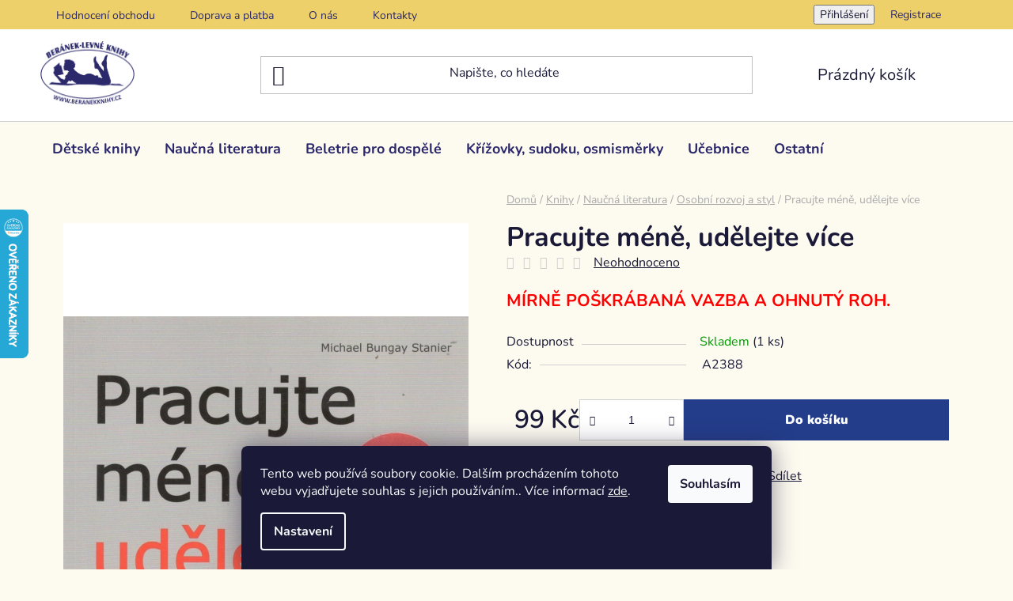

--- FILE ---
content_type: text/html; charset=utf-8
request_url: https://www.beranekknihy.cz/pracujte-mene--udelejte-vice/
body_size: 27665
content:
<!doctype html><html lang="cs" dir="ltr" class="header-background-light external-fonts-loaded"><head><meta charset="utf-8" /><meta name="viewport" content="width=device-width,initial-scale=1" /><title>Pracujte méně, udělejte více</title><link rel="preconnect" href="https://cdn.myshoptet.com" /><link rel="dns-prefetch" href="https://cdn.myshoptet.com" /><link rel="preload" href="https://cdn.myshoptet.com/prj/dist/master/cms/libs/jquery/jquery-1.11.3.min.js" as="script" /><link href="https://cdn.myshoptet.com/prj/dist/master/cms/templates/frontend_templates/shared/css/font-face/nunito.css" rel="stylesheet"><link href="https://cdn.myshoptet.com/prj/dist/master/shop/dist/font-shoptet-13.css.3c47e30adfa2e9e2683b.css" rel="stylesheet"><script>
dataLayer = [];
dataLayer.push({'shoptet' : {
    "pageId": 882,
    "pageType": "productDetail",
    "currency": "CZK",
    "currencyInfo": {
        "decimalSeparator": ",",
        "exchangeRate": 1,
        "priceDecimalPlaces": 2,
        "symbol": "K\u010d",
        "symbolLeft": 0,
        "thousandSeparator": " "
    },
    "language": "cs",
    "projectId": 590897,
    "product": {
        "id": 7095,
        "guid": "767dadee-2ab4-11ee-ac81-ea39cf279c4a",
        "hasVariants": false,
        "codes": [
            {
                "code": "A2388",
                "quantity": "1",
                "stocks": [
                    {
                        "id": "ext",
                        "quantity": "1"
                    }
                ]
            }
        ],
        "code": "A2388",
        "name": "Pracujte m\u00e9n\u011b, ud\u011blejte v\u00edce",
        "appendix": "",
        "weight": 0,
        "currentCategory": "Knihy | Nau\u010dn\u00e1 literatura pro dosp\u011bl\u00e9 | Osobn\u00ed rozvoj a styl",
        "currentCategoryGuid": "67afab78-2ab4-11ee-af3e-ea39cf279c4a",
        "defaultCategory": "Knihy | Nau\u010dn\u00e1 literatura pro dosp\u011bl\u00e9 | Osobn\u00ed rozvoj a styl",
        "defaultCategoryGuid": "67afab78-2ab4-11ee-af3e-ea39cf279c4a",
        "currency": "CZK",
        "priceWithVat": 99
    },
    "stocks": [
        {
            "id": "ext",
            "title": "Sklad",
            "isDeliveryPoint": 0,
            "visibleOnEshop": 1
        }
    ],
    "cartInfo": {
        "id": null,
        "freeShipping": false,
        "freeShippingFrom": 1500,
        "leftToFreeGift": {
            "formattedPrice": "0 K\u010d",
            "priceLeft": 0
        },
        "freeGift": false,
        "leftToFreeShipping": {
            "priceLeft": 1500,
            "dependOnRegion": 0,
            "formattedPrice": "1 500 K\u010d"
        },
        "discountCoupon": [],
        "getNoBillingShippingPrice": {
            "withoutVat": 0,
            "vat": 0,
            "withVat": 0
        },
        "cartItems": [],
        "taxMode": "ORDINARY"
    },
    "cart": [],
    "customer": {
        "priceRatio": 1,
        "priceListId": 1,
        "groupId": null,
        "registered": false,
        "mainAccount": false
    }
}});
dataLayer.push({'cookie_consent' : {
    "marketing": "denied",
    "analytics": "denied"
}});
document.addEventListener('DOMContentLoaded', function() {
    shoptet.consent.onAccept(function(agreements) {
        if (agreements.length == 0) {
            return;
        }
        dataLayer.push({
            'cookie_consent' : {
                'marketing' : (agreements.includes(shoptet.config.cookiesConsentOptPersonalisation)
                    ? 'granted' : 'denied'),
                'analytics': (agreements.includes(shoptet.config.cookiesConsentOptAnalytics)
                    ? 'granted' : 'denied')
            },
            'event': 'cookie_consent'
        });
    });
});
</script>
<meta property="og:type" content="website"><meta property="og:site_name" content="beranekknihy.cz"><meta property="og:url" content="https://www.beranekknihy.cz/pracujte-mene--udelejte-vice/"><meta property="og:title" content="Pracujte méně, udělejte více"><meta name="author" content="Beránek - Levné knihy"><meta name="web_author" content="Shoptet.cz"><meta name="dcterms.rightsHolder" content="www.beranekknihy.cz"><meta name="robots" content="index,follow"><meta property="og:image" content="https://cdn.myshoptet.com/usr/www.beranekknihy.cz/user/shop/big/7095_pracujte-mene--udelejte-vice.jpg?64d5d2dd"><meta property="og:description" content="Pracujte méně, udělejte více"><meta name="description" content="Pracujte méně, udělejte více"><meta property="product:price:amount" content="99"><meta property="product:price:currency" content="CZK"><style>:root {--color-primary: #243d8a;--color-primary-h: 225;--color-primary-s: 59%;--color-primary-l: 34%;--color-primary-hover: #243d8a;--color-primary-hover-h: 225;--color-primary-hover-s: 59%;--color-primary-hover-l: 34%;--color-secondary: #243d8a;--color-secondary-h: 225;--color-secondary-s: 59%;--color-secondary-l: 34%;--color-secondary-hover: #243d8a;--color-secondary-hover-h: 225;--color-secondary-hover-s: 59%;--color-secondary-hover-l: 34%;--color-tertiary: #fdcc1a;--color-tertiary-h: 47;--color-tertiary-s: 98%;--color-tertiary-l: 55%;--color-tertiary-hover: #ffffff;--color-tertiary-hover-h: 0;--color-tertiary-hover-s: 0%;--color-tertiary-hover-l: 100%;--color-header-background: #ffffff;--template-font: "Nunito";--template-headings-font: "Nunito";--header-background-url: url("[data-uri]");--cookies-notice-background: #1A1937;--cookies-notice-color: #F8FAFB;--cookies-notice-button-hover: #f5f5f5;--cookies-notice-link-hover: #27263f;--templates-update-management-preview-mode-content: "Náhled aktualizací šablony je aktivní pro váš prohlížeč."}</style>
    
    <link href="https://cdn.myshoptet.com/prj/dist/master/shop/dist/main-13.less.fdb02770e668ba5a70b5.css" rel="stylesheet" />
            <link href="https://cdn.myshoptet.com/prj/dist/master/shop/dist/mobile-header-v1-13.less.629f2f48911e67d0188c.css" rel="stylesheet" />
    
    <script>var shoptet = shoptet || {};</script>
    <script src="https://cdn.myshoptet.com/prj/dist/master/shop/dist/main-3g-header.js.27c4444ba5dd6be3416d.js"></script>
<!-- User include --><!-- project html code header -->
<link type="text/css" href="/user/documents/pw/style.css?v=21" rel="stylesheet" />

<meta name="seznam-wmt" content="oRN6pT3t6KUiT8djVbxw9noPja7IQUNQ" />
<!-- /User include --><link rel="shortcut icon" href="/favicon.ico" type="image/x-icon" /><link rel="canonical" href="https://www.beranekknihy.cz/pracujte-mene--udelejte-vice/" />    <script>
        var _hwq = _hwq || [];
        _hwq.push(['setKey', '35C79C7C0D2AF8084E14858CB08E3985']);
        _hwq.push(['setTopPos', '200']);
        _hwq.push(['showWidget', '21']);
        (function() {
            var ho = document.createElement('script');
            ho.src = 'https://cz.im9.cz/direct/i/gjs.php?n=wdgt&sak=35C79C7C0D2AF8084E14858CB08E3985';
            var s = document.getElementsByTagName('script')[0]; s.parentNode.insertBefore(ho, s);
        })();
    </script>
    <!-- Global site tag (gtag.js) - Google Analytics -->
    <script async src="https://www.googletagmanager.com/gtag/js?id=G-JH563J70KN"></script>
    <script>
        
        window.dataLayer = window.dataLayer || [];
        function gtag(){dataLayer.push(arguments);}
        

                    console.debug('default consent data');

            gtag('consent', 'default', {"ad_storage":"denied","analytics_storage":"denied","ad_user_data":"denied","ad_personalization":"denied","wait_for_update":500});
            dataLayer.push({
                'event': 'default_consent'
            });
        
        gtag('js', new Date());

        
                gtag('config', 'G-JH563J70KN', {"groups":"GA4","send_page_view":false,"content_group":"productDetail","currency":"CZK","page_language":"cs"});
        
        
        
        
        
        
                    gtag('event', 'page_view', {"send_to":"GA4","page_language":"cs","content_group":"productDetail","currency":"CZK"});
        
                gtag('set', 'currency', 'CZK');

        gtag('event', 'view_item', {
            "send_to": "UA",
            "items": [
                {
                    "id": "A2388",
                    "name": "Pracujte m\u00e9n\u011b, ud\u011blejte v\u00edce",
                    "category": "Knihy \/ Nau\u010dn\u00e1 literatura pro dosp\u011bl\u00e9 \/ Osobn\u00ed rozvoj a styl",
                                                            "price": 99
                }
            ]
        });
        
        
        
        
        
                    gtag('event', 'view_item', {"send_to":"GA4","page_language":"cs","content_group":"productDetail","value":99,"currency":"CZK","items":[{"item_id":"A2388","item_name":"Pracujte m\u00e9n\u011b, ud\u011blejte v\u00edce","item_category":"Knihy","item_category2":"Nau\u010dn\u00e1 literatura pro dosp\u011bl\u00e9","item_category3":"Osobn\u00ed rozvoj a styl","price":99,"quantity":1,"index":0}]});
        
        
        
        
        
        
        
        document.addEventListener('DOMContentLoaded', function() {
            if (typeof shoptet.tracking !== 'undefined') {
                for (var id in shoptet.tracking.bannersList) {
                    gtag('event', 'view_promotion', {
                        "send_to": "UA",
                        "promotions": [
                            {
                                "id": shoptet.tracking.bannersList[id].id,
                                "name": shoptet.tracking.bannersList[id].name,
                                "position": shoptet.tracking.bannersList[id].position
                            }
                        ]
                    });
                }
            }

            shoptet.consent.onAccept(function(agreements) {
                if (agreements.length !== 0) {
                    console.debug('gtag consent accept');
                    var gtagConsentPayload =  {
                        'ad_storage': agreements.includes(shoptet.config.cookiesConsentOptPersonalisation)
                            ? 'granted' : 'denied',
                        'analytics_storage': agreements.includes(shoptet.config.cookiesConsentOptAnalytics)
                            ? 'granted' : 'denied',
                                                                                                'ad_user_data': agreements.includes(shoptet.config.cookiesConsentOptPersonalisation)
                            ? 'granted' : 'denied',
                        'ad_personalization': agreements.includes(shoptet.config.cookiesConsentOptPersonalisation)
                            ? 'granted' : 'denied',
                        };
                    console.debug('update consent data', gtagConsentPayload);
                    gtag('consent', 'update', gtagConsentPayload);
                    dataLayer.push(
                        { 'event': 'update_consent' }
                    );
                }
            });
        });
    </script>
<script>
    (function(t, r, a, c, k, i, n, g) { t['ROIDataObject'] = k;
    t[k]=t[k]||function(){ (t[k].q=t[k].q||[]).push(arguments) },t[k].c=i;n=r.createElement(a),
    g=r.getElementsByTagName(a)[0];n.async=1;n.src=c;g.parentNode.insertBefore(n,g)
    })(window, document, 'script', '//www.heureka.cz/ocm/sdk.js?source=shoptet&version=2&page=product_detail', 'heureka', 'cz');

    heureka('set_user_consent', 0);
</script>
</head><body class="desktop id-882 in-osobni-rozvoj-a-styl template-13 type-product type-detail one-column-body columns-mobile-2 columns-4 smart-labels-active ums_forms_redesign--off ums_a11y_category_page--on ums_discussion_rating_forms--off ums_flags_display_unification--on ums_a11y_login--on mobile-header-version-1"><noscript>
    <style>
        #header {
            padding-top: 0;
            position: relative !important;
            top: 0;
        }
        .header-navigation {
            position: relative !important;
        }
        .overall-wrapper {
            margin: 0 !important;
        }
        body:not(.ready) {
            visibility: visible !important;
        }
    </style>
    <div class="no-javascript">
        <div class="no-javascript__title">Musíte změnit nastavení vašeho prohlížeče</div>
        <div class="no-javascript__text">Podívejte se na: <a href="https://www.google.com/support/bin/answer.py?answer=23852">Jak povolit JavaScript ve vašem prohlížeči</a>.</div>
        <div class="no-javascript__text">Pokud používáte software na blokování reklam, může být nutné povolit JavaScript z této stránky.</div>
        <div class="no-javascript__text">Děkujeme.</div>
    </div>
</noscript>

        <div id="fb-root"></div>
        <script>
            window.fbAsyncInit = function() {
                FB.init({
                    autoLogAppEvents : true,
                    xfbml            : true,
                    version          : 'v24.0'
                });
            };
        </script>
        <script async defer crossorigin="anonymous" src="https://connect.facebook.net/cs_CZ/sdk.js#xfbml=1&version=v24.0"></script>    <div class="siteCookies siteCookies--bottom siteCookies--dark js-siteCookies" role="dialog" data-testid="cookiesPopup" data-nosnippet>
        <div class="siteCookies__form">
            <div class="siteCookies__content">
                <div class="siteCookies__text">
                    Tento web používá soubory cookie. Dalším procházením tohoto webu vyjadřujete souhlas s jejich používáním.. Více informací <a href="/podminky-ochrany-osobnich-udaju/" target=\"_blank\" rel=\"noopener noreferrer\">zde</a>.
                </div>
                <p class="siteCookies__links">
                    <button class="siteCookies__link js-cookies-settings" aria-label="Nastavení cookies" data-testid="cookiesSettings">Nastavení</button>
                </p>
            </div>
            <div class="siteCookies__buttonWrap">
                                <button class="siteCookies__button js-cookiesConsentSubmit" value="all" aria-label="Přijmout cookies" data-testid="buttonCookiesAccept">Souhlasím</button>
            </div>
        </div>
        <script>
            document.addEventListener("DOMContentLoaded", () => {
                const siteCookies = document.querySelector('.js-siteCookies');
                document.addEventListener("scroll", shoptet.common.throttle(() => {
                    const st = document.documentElement.scrollTop;
                    if (st > 1) {
                        siteCookies.classList.add('siteCookies--scrolled');
                    } else {
                        siteCookies.classList.remove('siteCookies--scrolled');
                    }
                }, 100));
            });
        </script>
    </div>
<a href="#content" class="skip-link sr-only">Přejít na obsah</a><div class="overall-wrapper"><div class="user-action"><div class="container">
    <div class="user-action-in">
                    <div id="login" class="user-action-login popup-widget login-widget" role="dialog" aria-labelledby="loginHeading">
        <div class="popup-widget-inner">
                            <h2 id="loginHeading">Přihlášení k vašemu účtu</h2><div id="customerLogin"><form action="/action/Customer/Login/" method="post" id="formLoginIncluded" class="csrf-enabled formLogin" data-testid="formLogin"><input type="hidden" name="referer" value="" /><div class="form-group"><div class="input-wrapper email js-validated-element-wrapper no-label"><input type="email" name="email" class="form-control" autofocus placeholder="E-mailová adresa (např. jan@novak.cz)" data-testid="inputEmail" autocomplete="email" required /></div></div><div class="form-group"><div class="input-wrapper password js-validated-element-wrapper no-label"><input type="password" name="password" class="form-control" placeholder="Heslo" data-testid="inputPassword" autocomplete="current-password" required /><span class="no-display">Nemůžete vyplnit toto pole</span><input type="text" name="surname" value="" class="no-display" /></div></div><div class="form-group"><div class="login-wrapper"><button type="submit" class="btn btn-secondary btn-text btn-login" data-testid="buttonSubmit">Přihlásit se</button><div class="password-helper"><a href="/registrace/" data-testid="signup" rel="nofollow">Nová registrace</a><a href="/klient/zapomenute-heslo/" rel="nofollow">Zapomenuté heslo</a></div></div></div></form>
</div>                    </div>
    </div>

                <div id="cart-widget" class="user-action-cart popup-widget cart-widget loader-wrapper" data-testid="popupCartWidget" role="dialog" aria-hidden="true">
            <div class="popup-widget-inner cart-widget-inner place-cart-here">
                <div class="loader-overlay">
                    <div class="loader"></div>
                </div>
            </div>
        </div>
    </div>
</div>
</div><div class="top-navigation-bar" data-testid="topNavigationBar">

    <div class="container">

                            <div class="top-navigation-menu">
                <ul class="top-navigation-bar-menu">
                                            <li class="top-navigation-menu-item--51">
                            <a href="/hodnoceni-obchodu/" title="Hodnocení obchodu">Hodnocení obchodu</a>
                        </li>
                                            <li class="top-navigation-menu-item-987">
                            <a href="/doprava-platba/" title="Doprava a platba">Doprava a platba</a>
                        </li>
                                            <li class="top-navigation-menu-item-990">
                            <a href="/o-nas/" title="O nás">O nás</a>
                        </li>
                                            <li class="top-navigation-menu-item-29">
                            <a href="/kontakty/" title="Kontakty">Kontakty</a>
                        </li>
                                    </ul>
                <div class="top-navigation-menu-trigger">Více</div>
                <ul class="top-navigation-bar-menu-helper"></ul>
            </div>
        
        <div class="top-navigation-tools">
                        <button class="top-nav-button top-nav-button-login toggle-window" type="button" data-target="login" aria-haspopup="dialog" aria-controls="login" aria-expanded="false" data-testid="signin"><span>Přihlášení</span></button>
    <a href="/registrace/" class="top-nav-button top-nav-button-register" data-testid="headerSignup">Registrace</a>
        </div>

    </div>

</div>
<header id="header">
        <div class="header-top">
            <div class="container navigation-wrapper header-top-wrapper">
                <div class="site-name"><a href="/" data-testid="linkWebsiteLogo"><img src="https://cdn.myshoptet.com/usr/www.beranekknihy.cz/user/logos/logo_desktop_image_1-1.png" alt="Beránek - Levné knihy" fetchpriority="low" /></a></div>                <div class="search" itemscope itemtype="https://schema.org/WebSite">
                    <meta itemprop="headline" content="Osobní rozvoj a styl"/><meta itemprop="url" content="https://www.beranekknihy.cz"/><meta itemprop="text" content="Pracujte méně, udělejte více"/>                    <form action="/action/ProductSearch/prepareString/" method="post"
    id="formSearchForm" class="search-form compact-form js-search-main"
    itemprop="potentialAction" itemscope itemtype="https://schema.org/SearchAction" data-testid="searchForm">
    <fieldset>
        <meta itemprop="target"
            content="https://www.beranekknihy.cz/vyhledavani/?string={string}"/>
        <input type="hidden" name="language" value="cs"/>
        
            
    <span class="search-input-icon" aria-hidden="true"></span>

<input
    type="search"
    name="string"
        class="query-input form-control search-input js-search-input"
    placeholder="Napište, co hledáte"
    autocomplete="off"
    required
    itemprop="query-input"
    aria-label="Vyhledávání"
    data-testid="searchInput"
>
            <button type="submit" class="btn btn-default search-button" data-testid="searchBtn">Hledat</button>
        
    </fieldset>
</form>
                </div>
                <div class="navigation-buttons">
                    <a href="#" class="toggle-window" data-target="search" data-testid="linkSearchIcon"><span class="sr-only">Hledat</span></a>
                        
    <a href="/kosik/" class="btn btn-icon toggle-window cart-count" data-target="cart" data-hover="true" data-redirect="true" data-testid="headerCart" rel="nofollow" aria-haspopup="dialog" aria-expanded="false" aria-controls="cart-widget">
        
                <span class="sr-only">Nákupní košík</span>
        
            <span class="cart-price visible-lg-inline-block" data-testid="headerCartPrice">
                                    Prázdný košík                            </span>
        
    
            </a>
                    <a href="#" class="toggle-window" data-target="navigation" data-testid="hamburgerMenu"></a>
                </div>
            </div>
        </div>
        <div class="header-bottom">
            <div class="container navigation-wrapper header-bottom-wrapper js-navigation-container">
                <nav id="navigation" aria-label="Hlavní menu" data-collapsible="true"><div class="navigation-in menu"><ul class="menu-level-1" role="menubar" data-testid="headerMenuItems"><li class="menu-item-717 ext" role="none"><a href="/detske-knihy/" data-testid="headerMenuItem" role="menuitem" aria-haspopup="true" aria-expanded="false"><b>Dětské knihy</b><span class="submenu-arrow"></span></a><ul class="menu-level-2" aria-label="Dětské knihy" tabindex="-1" role="menu"><li class="menu-item-720 has-third-level" role="none"><a href="/pohadky--povesti/" class="menu-image" data-testid="headerMenuItem" tabindex="-1" aria-hidden="true"><img src="data:image/svg+xml,%3Csvg%20width%3D%22140%22%20height%3D%22100%22%20xmlns%3D%22http%3A%2F%2Fwww.w3.org%2F2000%2Fsvg%22%3E%3C%2Fsvg%3E" alt="" aria-hidden="true" width="140" height="100"  data-src="https://cdn.myshoptet.com/usr/www.beranekknihy.cz/user/categories/thumb/poh__dky_1.jpg" fetchpriority="low" /></a><div><a href="/pohadky--povesti/" data-testid="headerMenuItem" role="menuitem"><span>Pohádky, pověsti</span></a>
                                                    <ul class="menu-level-3" role="menu">
                                                                    <li class="menu-item-1046" role="none">
                                        <a href="/zlata-sbirka-pohadek/" data-testid="headerMenuItem" role="menuitem">
                                            Zlatá sbírka pohádek</a>                                    </li>
                                                            </ul>
                        </div></li><li class="menu-item-1052" role="none"><a href="/dobrodruzne-pro-deti-nad-10-let/" class="menu-image" data-testid="headerMenuItem" tabindex="-1" aria-hidden="true"><img src="data:image/svg+xml,%3Csvg%20width%3D%22140%22%20height%3D%22100%22%20xmlns%3D%22http%3A%2F%2Fwww.w3.org%2F2000%2Fsvg%22%3E%3C%2Fsvg%3E" alt="" aria-hidden="true" width="140" height="100"  data-src="https://cdn.myshoptet.com/usr/www.beranekknihy.cz/user/categories/thumb/t__bor_zavr__en__ch.jpg" fetchpriority="low" /></a><div><a href="/dobrodruzne-pro-deti-nad-10-let/" data-testid="headerMenuItem" role="menuitem"><span>Dobrodružné pro děti nad 10 let</span></a>
                        </div></li><li class="menu-item-1055" role="none"><a href="/bystra-hlava/" class="menu-image" data-testid="headerMenuItem" tabindex="-1" aria-hidden="true"><img src="data:image/svg+xml,%3Csvg%20width%3D%22140%22%20height%3D%22100%22%20xmlns%3D%22http%3A%2F%2Fwww.w3.org%2F2000%2Fsvg%22%3E%3C%2Fsvg%3E" alt="" aria-hidden="true" width="140" height="100"  data-src="https://cdn.myshoptet.com/usr/www.beranekknihy.cz/user/categories/thumb/milujeme_p____rodu.jpg" fetchpriority="low" /></a><div><a href="/bystra-hlava/" data-testid="headerMenuItem" role="menuitem"><span>Bystrá hlava</span></a>
                        </div></li><li class="menu-item-729" role="none"><a href="/puzzle--skladanky--pexesa/" class="menu-image" data-testid="headerMenuItem" tabindex="-1" aria-hidden="true"><img src="data:image/svg+xml,%3Csvg%20width%3D%22140%22%20height%3D%22100%22%20xmlns%3D%22http%3A%2F%2Fwww.w3.org%2F2000%2Fsvg%22%3E%3C%2Fsvg%3E" alt="" aria-hidden="true" width="140" height="100"  data-src="https://cdn.myshoptet.com/usr/www.beranekknihy.cz/user/categories/thumb/dinosau__i_vybarvovac___samolepky.jpg" fetchpriority="low" /></a><div><a href="/puzzle--skladanky--pexesa/" data-testid="headerMenuItem" role="menuitem"><span>Puzzle, leporela, skládanky, pexesa</span></a>
                        </div></li><li class="menu-item-735" role="none"><a href="/naucna-literatura/" class="menu-image" data-testid="headerMenuItem" tabindex="-1" aria-hidden="true"><img src="data:image/svg+xml,%3Csvg%20width%3D%22140%22%20height%3D%22100%22%20xmlns%3D%22http%3A%2F%2Fwww.w3.org%2F2000%2Fsvg%22%3E%3C%2Fsvg%3E" alt="" aria-hidden="true" width="140" height="100"  data-src="https://cdn.myshoptet.com/usr/www.beranekknihy.cz/user/categories/thumb/in__en__rstv___(2).jpg" fetchpriority="low" /></a><div><a href="/naucna-literatura/" data-testid="headerMenuItem" role="menuitem"><span>Naučná literatura</span></a>
                        </div></li><li class="menu-item-753" role="none"><a href="/omalovanky--samolepky--magnetky/" class="menu-image" data-testid="headerMenuItem" tabindex="-1" aria-hidden="true"><img src="data:image/svg+xml,%3Csvg%20width%3D%22140%22%20height%3D%22100%22%20xmlns%3D%22http%3A%2F%2Fwww.w3.org%2F2000%2Fsvg%22%3E%3C%2Fsvg%3E" alt="" aria-hidden="true" width="140" height="100"  data-src="https://cdn.myshoptet.com/usr/www.beranekknihy.cz/user/categories/thumb/omalov__nky_princezny_1_(1)_(1).jpg" fetchpriority="low" /></a><div><a href="/omalovanky--samolepky--magnetky/" data-testid="headerMenuItem" role="menuitem"><span>Omalovánky, samolepky, magnetky</span></a>
                        </div></li><li class="menu-item-759" role="none"><a href="/cteni-pro-holky/" class="menu-image" data-testid="headerMenuItem" tabindex="-1" aria-hidden="true"><img src="data:image/svg+xml,%3Csvg%20width%3D%22140%22%20height%3D%22100%22%20xmlns%3D%22http%3A%2F%2Fwww.w3.org%2F2000%2Fsvg%22%3E%3C%2Fsvg%3E" alt="" aria-hidden="true" width="140" height="100"  data-src="https://cdn.myshoptet.com/usr/www.beranekknihy.cz/user/categories/thumb/pro_holky.jpg" fetchpriority="low" /></a><div><a href="/cteni-pro-holky/" data-testid="headerMenuItem" role="menuitem"><span>Čtení pro holky</span></a>
                        </div></li><li class="menu-item-819" role="none"><a href="/zvukove--pohybove--tvoreni/" class="menu-image" data-testid="headerMenuItem" tabindex="-1" aria-hidden="true"><img src="data:image/svg+xml,%3Csvg%20width%3D%22140%22%20height%3D%22100%22%20xmlns%3D%22http%3A%2F%2Fwww.w3.org%2F2000%2Fsvg%22%3E%3C%2Fsvg%3E" alt="" aria-hidden="true" width="140" height="100"  data-src="https://cdn.myshoptet.com/usr/www.beranekknihy.cz/user/categories/thumb/tvo__en___pro_d__ti_(1)_(1).jpg" fetchpriority="low" /></a><div><a href="/zvukove--pohybove--tvoreni/" data-testid="headerMenuItem" role="menuitem"><span>Zvukové, pohybové, tvoření</span></a>
                        </div></li><li class="menu-item-828" role="none"><a href="/komiks/" class="menu-image" data-testid="headerMenuItem" tabindex="-1" aria-hidden="true"><img src="data:image/svg+xml,%3Csvg%20width%3D%22140%22%20height%3D%22100%22%20xmlns%3D%22http%3A%2F%2Fwww.w3.org%2F2000%2Fsvg%22%3E%3C%2Fsvg%3E" alt="" aria-hidden="true" width="140" height="100"  data-src="https://cdn.myshoptet.com/usr/www.beranekknihy.cz/user/categories/thumb/komiksy_pro_d__ti.jpg" fetchpriority="low" /></a><div><a href="/komiks/" data-testid="headerMenuItem" role="menuitem"><span>Komiksy</span></a>
                        </div></li><li class="menu-item-852" role="none"><a href="/krizovky-a-doplnovacky/" class="menu-image" data-testid="headerMenuItem" tabindex="-1" aria-hidden="true"><img src="data:image/svg+xml,%3Csvg%20width%3D%22140%22%20height%3D%22100%22%20xmlns%3D%22http%3A%2F%2Fwww.w3.org%2F2000%2Fsvg%22%3E%3C%2Fsvg%3E" alt="" aria-hidden="true" width="140" height="100"  data-src="https://cdn.myshoptet.com/usr/www.beranekknihy.cz/user/categories/thumb/d__tsk___lu__t__n__.jpg" fetchpriority="low" /></a><div><a href="/krizovky-a-doplnovacky/" data-testid="headerMenuItem" role="menuitem"><span>Křížovky a doplňovačky</span></a>
                        </div></li><li class="menu-item-864" role="none"><a href="/fantasy-2/" class="menu-image" data-testid="headerMenuItem" tabindex="-1" aria-hidden="true"><img src="data:image/svg+xml,%3Csvg%20width%3D%22140%22%20height%3D%22100%22%20xmlns%3D%22http%3A%2F%2Fwww.w3.org%2F2000%2Fsvg%22%3E%3C%2Fsvg%3E" alt="" aria-hidden="true" width="140" height="100"  data-src="https://cdn.myshoptet.com/usr/www.beranekknihy.cz/user/categories/thumb/fantasy.jpg" fetchpriority="low" /></a><div><a href="/fantasy-2/" data-testid="headerMenuItem" role="menuitem"><span>Fantasy</span></a>
                        </div></li><li class="menu-item-1040" role="none"><a href="/prvni-cteni/" class="menu-image" data-testid="headerMenuItem" tabindex="-1" aria-hidden="true"><img src="data:image/svg+xml,%3Csvg%20width%3D%22140%22%20height%3D%22100%22%20xmlns%3D%22http%3A%2F%2Fwww.w3.org%2F2000%2Fsvg%22%3E%3C%2Fsvg%3E" alt="" aria-hidden="true" width="140" height="100"  data-src="https://cdn.myshoptet.com/usr/www.beranekknihy.cz/user/categories/thumb/sk____tkov___z_kamenn___h__rky.jpg" fetchpriority="low" /></a><div><a href="/prvni-cteni/" data-testid="headerMenuItem" role="menuitem"><span>První čtení</span></a>
                        </div></li><li class="menu-item-963 has-third-level" role="none"><a href="/detske-knihy-pro-nejmensi-deti/" class="menu-image" data-testid="headerMenuItem" tabindex="-1" aria-hidden="true"><img src="data:image/svg+xml,%3Csvg%20width%3D%22140%22%20height%3D%22100%22%20xmlns%3D%22http%3A%2F%2Fwww.w3.org%2F2000%2Fsvg%22%3E%3C%2Fsvg%3E" alt="" aria-hidden="true" width="140" height="100"  data-src="https://cdn.myshoptet.com/usr/www.beranekknihy.cz/user/categories/thumb/pro_nejmen____.jpg" fetchpriority="low" /></a><div><a href="/detske-knihy-pro-nejmensi-deti/" data-testid="headerMenuItem" role="menuitem"><span>Pro nejmenší děti</span></a>
                                                    <ul class="menu-level-3" role="menu">
                                                                    <li class="menu-item-1023" role="none">
                                        <a href="/leporela/" data-testid="headerMenuItem" role="menuitem">
                                            Leporela</a>                                    </li>
                                                            </ul>
                        </div></li></ul></li>
<li class="menu-item-774 ext" role="none"><a href="/naucna-literatura-pro-dospele/" data-testid="headerMenuItem" role="menuitem" aria-haspopup="true" aria-expanded="false"><b>Naučná literatura</b><span class="submenu-arrow"></span></a><ul class="menu-level-2" aria-label="Naučná literatura" tabindex="-1" role="menu"><li class="menu-item-795" role="none"><a href="/pocitace--internet/" class="menu-image" data-testid="headerMenuItem" tabindex="-1" aria-hidden="true"><img src="data:image/svg+xml,%3Csvg%20width%3D%22140%22%20height%3D%22100%22%20xmlns%3D%22http%3A%2F%2Fwww.w3.org%2F2000%2Fsvg%22%3E%3C%2Fsvg%3E" alt="" aria-hidden="true" width="140" height="100"  data-src="https://cdn.myshoptet.com/usr/www.beranekknihy.cz/user/categories/thumb/po____ta__e.jpg" fetchpriority="low" /></a><div><a href="/pocitace--internet/" data-testid="headerMenuItem" role="menuitem"><span>Počítače, internet</span></a>
                        </div></li><li class="menu-item-831" role="none"><a href="/sportovni-literatura/" class="menu-image" data-testid="headerMenuItem" tabindex="-1" aria-hidden="true"><img src="data:image/svg+xml,%3Csvg%20width%3D%22140%22%20height%3D%22100%22%20xmlns%3D%22http%3A%2F%2Fwww.w3.org%2F2000%2Fsvg%22%3E%3C%2Fsvg%3E" alt="" aria-hidden="true" width="140" height="100"  data-src="https://cdn.myshoptet.com/usr/www.beranekknihy.cz/user/categories/thumb/sportovn__.jpg" fetchpriority="low" /></a><div><a href="/sportovni-literatura/" data-testid="headerMenuItem" role="menuitem"><span>Sportovní literatura</span></a>
                        </div></li><li class="menu-item-834" role="none"><a href="/lekarstvi-a-medicina/" class="menu-image" data-testid="headerMenuItem" tabindex="-1" aria-hidden="true"><img src="data:image/svg+xml,%3Csvg%20width%3D%22140%22%20height%3D%22100%22%20xmlns%3D%22http%3A%2F%2Fwww.w3.org%2F2000%2Fsvg%22%3E%3C%2Fsvg%3E" alt="" aria-hidden="true" width="140" height="100"  data-src="https://cdn.myshoptet.com/usr/www.beranekknihy.cz/user/categories/thumb/l__ka__sk__.jpg" fetchpriority="low" /></a><div><a href="/lekarstvi-a-medicina/" data-testid="headerMenuItem" role="menuitem"><span>Lékařství a medicína</span></a>
                        </div></li><li class="menu-item-867" role="none"><a href="/umeni/" class="menu-image" data-testid="headerMenuItem" tabindex="-1" aria-hidden="true"><img src="data:image/svg+xml,%3Csvg%20width%3D%22140%22%20height%3D%22100%22%20xmlns%3D%22http%3A%2F%2Fwww.w3.org%2F2000%2Fsvg%22%3E%3C%2Fsvg%3E" alt="" aria-hidden="true" width="140" height="100"  data-src="https://cdn.myshoptet.com/usr/www.beranekknihy.cz/user/categories/thumb/um__n___(2)_(1)_(1)_(1)_(1)_(1)_(1)_(1).jpg" fetchpriority="low" /></a><div><a href="/umeni/" data-testid="headerMenuItem" role="menuitem"><span>Umění</span></a>
                        </div></li><li class="menu-item-882 active" role="none"><a href="/osobni-rozvoj-a-styl/" class="menu-image" data-testid="headerMenuItem" tabindex="-1" aria-hidden="true"><img src="data:image/svg+xml,%3Csvg%20width%3D%22140%22%20height%3D%22100%22%20xmlns%3D%22http%3A%2F%2Fwww.w3.org%2F2000%2Fsvg%22%3E%3C%2Fsvg%3E" alt="" aria-hidden="true" width="140" height="100"  data-src="https://cdn.myshoptet.com/usr/www.beranekknihy.cz/user/categories/thumb/6561_pozitivni-leader_1_.jpg" fetchpriority="low" /></a><div><a href="/osobni-rozvoj-a-styl/" data-testid="headerMenuItem" role="menuitem"><span>Osobní rozvoj a styl</span></a>
                        </div></li><li class="menu-item-972" role="none"><a href="/cestovani/" class="menu-image" data-testid="headerMenuItem" tabindex="-1" aria-hidden="true"><img src="data:image/svg+xml,%3Csvg%20width%3D%22140%22%20height%3D%22100%22%20xmlns%3D%22http%3A%2F%2Fwww.w3.org%2F2000%2Fsvg%22%3E%3C%2Fsvg%3E" alt="" aria-hidden="true" width="140" height="100"  data-src="https://cdn.myshoptet.com/usr/www.beranekknihy.cz/user/categories/thumb/7200_nezname-cechy-posvatna-mista-strednich-cech--ii-dil_1_.jpg" fetchpriority="low" /></a><div><a href="/cestovani/" data-testid="headerMenuItem" role="menuitem"><span>Cestování</span></a>
                        </div></li><li class="menu-item-918" role="none"><a href="/kucharky/" class="menu-image" data-testid="headerMenuItem" tabindex="-1" aria-hidden="true"><img src="data:image/svg+xml,%3Csvg%20width%3D%22140%22%20height%3D%22100%22%20xmlns%3D%22http%3A%2F%2Fwww.w3.org%2F2000%2Fsvg%22%3E%3C%2Fsvg%3E" alt="" aria-hidden="true" width="140" height="100"  data-src="https://cdn.myshoptet.com/usr/www.beranekknihy.cz/user/categories/thumb/1056_nejlepsi-recepty-tescoma-s-chuti_1_.jpg" fetchpriority="low" /></a><div><a href="/kucharky/" data-testid="headerMenuItem" role="menuitem"><span>Kuchařky</span></a>
                        </div></li><li class="menu-item-921" role="none"><a href="/bylinky-a-ezoterika/" class="menu-image" data-testid="headerMenuItem" tabindex="-1" aria-hidden="true"><img src="data:image/svg+xml,%3Csvg%20width%3D%22140%22%20height%3D%22100%22%20xmlns%3D%22http%3A%2F%2Fwww.w3.org%2F2000%2Fsvg%22%3E%3C%2Fsvg%3E" alt="" aria-hidden="true" width="140" height="100"  data-src="https://cdn.myshoptet.com/usr/www.beranekknihy.cz/user/categories/thumb/1908_bylinky-do-kuchyne_1_.jpg" fetchpriority="low" /></a><div><a href="/bylinky-a-ezoterika/" data-testid="headerMenuItem" role="menuitem"><span>Zdraví a životní styl, ezoterika</span></a>
                        </div></li><li class="menu-item-951" role="none"><a href="/encyklopedie-3/" class="menu-image" data-testid="headerMenuItem" tabindex="-1" aria-hidden="true"><img src="data:image/svg+xml,%3Csvg%20width%3D%22140%22%20height%3D%22100%22%20xmlns%3D%22http%3A%2F%2Fwww.w3.org%2F2000%2Fsvg%22%3E%3C%2Fsvg%3E" alt="" aria-hidden="true" width="140" height="100"  data-src="https://cdn.myshoptet.com/usr/www.beranekknihy.cz/user/categories/thumb/4251_encyklopedie-jehlicnatych-stromu-a-keru_1_.jpg" fetchpriority="low" /></a><div><a href="/encyklopedie-3/" data-testid="headerMenuItem" role="menuitem"><span>Encyklopedie</span></a>
                        </div></li><li class="menu-item-954" role="none"><a href="/chovatelstvi--pestovani--hobby/" class="menu-image" data-testid="headerMenuItem" tabindex="-1" aria-hidden="true"><img src="data:image/svg+xml,%3Csvg%20width%3D%22140%22%20height%3D%22100%22%20xmlns%3D%22http%3A%2F%2Fwww.w3.org%2F2000%2Fsvg%22%3E%3C%2Fsvg%3E" alt="" aria-hidden="true" width="140" height="100"  data-src="https://cdn.myshoptet.com/usr/www.beranekknihy.cz/user/categories/thumb/tvo__en___(1)_(1).jpg" fetchpriority="low" /></a><div><a href="/chovatelstvi--pestovani--hobby/" data-testid="headerMenuItem" role="menuitem"><span>Chovatelství, pěstování, hobby</span></a>
                        </div></li><li class="menu-item-996" role="none"><a href="/technika/" class="menu-image" data-testid="headerMenuItem" tabindex="-1" aria-hidden="true"><img src="data:image/svg+xml,%3Csvg%20width%3D%22140%22%20height%3D%22100%22%20xmlns%3D%22http%3A%2F%2Fwww.w3.org%2F2000%2Fsvg%22%3E%3C%2Fsvg%3E" alt="" aria-hidden="true" width="140" height="100"  data-src="https://cdn.myshoptet.com/usr/www.beranekknihy.cz/user/categories/thumb/3522_motocykly-snu_1_.jpg" fetchpriority="low" /></a><div><a href="/technika/" data-testid="headerMenuItem" role="menuitem"><span>Technika</span></a>
                        </div></li><li class="menu-item-999" role="none"><a href="/vztahy--erotika/" class="menu-image" data-testid="headerMenuItem" tabindex="-1" aria-hidden="true"><img src="data:image/svg+xml,%3Csvg%20width%3D%22140%22%20height%3D%22100%22%20xmlns%3D%22http%3A%2F%2Fwww.w3.org%2F2000%2Fsvg%22%3E%3C%2Fsvg%3E" alt="" aria-hidden="true" width="140" height="100"  data-src="https://cdn.myshoptet.com/usr/www.beranekknihy.cz/user/categories/thumb/7527_manzelsky-svar-miroslav-plzak_1_.jpg" fetchpriority="low" /></a><div><a href="/vztahy--erotika/" data-testid="headerMenuItem" role="menuitem"><span>Vztahy, erotika</span></a>
                        </div></li><li class="menu-item-1002" role="none"><a href="/rodicovstvi-a-vychova/" class="menu-image" data-testid="headerMenuItem" tabindex="-1" aria-hidden="true"><img src="data:image/svg+xml,%3Csvg%20width%3D%22140%22%20height%3D%22100%22%20xmlns%3D%22http%3A%2F%2Fwww.w3.org%2F2000%2Fsvg%22%3E%3C%2Fsvg%3E" alt="" aria-hidden="true" width="140" height="100"  data-src="https://cdn.myshoptet.com/usr/www.beranekknihy.cz/user/categories/thumb/7383_aha--rodicovstvi_1_.jpg" fetchpriority="low" /></a><div><a href="/rodicovstvi-a-vychova/" data-testid="headerMenuItem" role="menuitem"><span>Rodičovství a výchova</span></a>
                        </div></li><li class="menu-item-984" role="none"><a href="/zahady-a-tajemno/" class="menu-image" data-testid="headerMenuItem" tabindex="-1" aria-hidden="true"><img src="data:image/svg+xml,%3Csvg%20width%3D%22140%22%20height%3D%22100%22%20xmlns%3D%22http%3A%2F%2Fwww.w3.org%2F2000%2Fsvg%22%3E%3C%2Fsvg%3E" alt="" aria-hidden="true" width="140" height="100"  data-src="https://cdn.myshoptet.com/usr/www.beranekknihy.cz/user/categories/thumb/8130_vatikan-odhalene-hrichy-svateho-mesta_1_.jpg" fetchpriority="low" /></a><div><a href="/zahady-a-tajemno/" data-testid="headerMenuItem" role="menuitem"><span>Záhady a tajemno</span></a>
                        </div></li><li class="menu-item-993" role="none"><a href="/nabozenstvi--filozofie/" class="menu-image" data-testid="headerMenuItem" tabindex="-1" aria-hidden="true"><img src="data:image/svg+xml,%3Csvg%20width%3D%22140%22%20height%3D%22100%22%20xmlns%3D%22http%3A%2F%2Fwww.w3.org%2F2000%2Fsvg%22%3E%3C%2Fsvg%3E" alt="" aria-hidden="true" width="140" height="100"  data-src="https://cdn.myshoptet.com/usr/www.beranekknihy.cz/user/categories/thumb/8163_jezis-2-dil-ucitel-lidu_1_.jpg" fetchpriority="low" /></a><div><a href="/nabozenstvi--filozofie/" data-testid="headerMenuItem" role="menuitem"><span>Náboženství, filozofie</span></a>
                        </div></li><li class="menu-item-975 has-third-level" role="none"><a href="/literatura-faktu/" class="menu-image" data-testid="headerMenuItem" tabindex="-1" aria-hidden="true"><img src="data:image/svg+xml,%3Csvg%20width%3D%22140%22%20height%3D%22100%22%20xmlns%3D%22http%3A%2F%2Fwww.w3.org%2F2000%2Fsvg%22%3E%3C%2Fsvg%3E" alt="" aria-hidden="true" width="140" height="100"  data-src="https://cdn.myshoptet.com/usr/www.beranekknihy.cz/user/categories/thumb/1935_lovec-pameti_1_.jpg" fetchpriority="low" /></a><div><a href="/literatura-faktu/" data-testid="headerMenuItem" role="menuitem"><span>Literatura faktu</span></a>
                                                    <ul class="menu-level-3" role="menu">
                                                                    <li class="menu-item-978" role="none">
                                        <a href="/valecna-literatura/" data-testid="headerMenuItem" role="menuitem">
                                            Válečná</a>,                                    </li>
                                                                    <li class="menu-item-981" role="none">
                                        <a href="/historie/" data-testid="headerMenuItem" role="menuitem">
                                            Historie</a>                                    </li>
                                                            </ul>
                        </div></li></ul></li>
<li class="menu-item-924 ext" role="none"><a href="/beletrie-pro-dospele/" data-testid="headerMenuItem" role="menuitem" aria-haspopup="true" aria-expanded="false"><b>Beletrie pro dospělé</b><span class="submenu-arrow"></span></a><ul class="menu-level-2" aria-label="Beletrie pro dospělé" tabindex="-1" role="menu"><li class="menu-item-927" role="none"><a href="/romany--povidky/" class="menu-image" data-testid="headerMenuItem" tabindex="-1" aria-hidden="true"><img src="data:image/svg+xml,%3Csvg%20width%3D%22140%22%20height%3D%22100%22%20xmlns%3D%22http%3A%2F%2Fwww.w3.org%2F2000%2Fsvg%22%3E%3C%2Fsvg%3E" alt="" aria-hidden="true" width="140" height="100"  data-src="https://cdn.myshoptet.com/usr/www.beranekknihy.cz/user/categories/thumb/9207_jeste-jeden-croissant-na-cestu_1_-1.jpg" fetchpriority="low" /></a><div><a href="/romany--povidky/" data-testid="headerMenuItem" role="menuitem"><span>Romány, povídky</span></a>
                        </div></li><li class="menu-item-1028" role="none"><a href="/novely/" class="menu-image" data-testid="headerMenuItem" tabindex="-1" aria-hidden="true"><img src="data:image/svg+xml,%3Csvg%20width%3D%22140%22%20height%3D%22100%22%20xmlns%3D%22http%3A%2F%2Fwww.w3.org%2F2000%2Fsvg%22%3E%3C%2Fsvg%3E" alt="" aria-hidden="true" width="140" height="100"  data-src="https://cdn.myshoptet.com/usr/www.beranekknihy.cz/user/categories/thumb/kuprej.jpg" fetchpriority="low" /></a><div><a href="/novely/" data-testid="headerMenuItem" role="menuitem"><span>Novely</span></a>
                        </div></li><li class="menu-item-1058" role="none"><a href="/western/" class="menu-image" data-testid="headerMenuItem" tabindex="-1" aria-hidden="true"><img src="data:image/svg+xml,%3Csvg%20width%3D%22140%22%20height%3D%22100%22%20xmlns%3D%22http%3A%2F%2Fwww.w3.org%2F2000%2Fsvg%22%3E%3C%2Fsvg%3E" alt="" aria-hidden="true" width="140" height="100"  data-src="https://cdn.myshoptet.com/usr/www.beranekknihy.cz/user/categories/thumb/posledn___boj.jpg" fetchpriority="low" /></a><div><a href="/western/" data-testid="headerMenuItem" role="menuitem"><span>Western</span></a>
                        </div></li><li class="menu-item-930" role="none"><a href="/fantasy--sci-fi/" class="menu-image" data-testid="headerMenuItem" tabindex="-1" aria-hidden="true"><img src="data:image/svg+xml,%3Csvg%20width%3D%22140%22%20height%3D%22100%22%20xmlns%3D%22http%3A%2F%2Fwww.w3.org%2F2000%2Fsvg%22%3E%3C%2Fsvg%3E" alt="" aria-hidden="true" width="140" height="100"  data-src="https://cdn.myshoptet.com/usr/www.beranekknihy.cz/user/categories/thumb/7779_z-krve-a-popela_1_.jpg" fetchpriority="low" /></a><div><a href="/fantasy--sci-fi/" data-testid="headerMenuItem" role="menuitem"><span>Fantasy, sci-fi</span></a>
                        </div></li><li class="menu-item-933 has-third-level" role="none"><a href="/detektivky--thrillery/" class="menu-image" data-testid="headerMenuItem" tabindex="-1" aria-hidden="true"><img src="data:image/svg+xml,%3Csvg%20width%3D%22140%22%20height%3D%22100%22%20xmlns%3D%22http%3A%2F%2Fwww.w3.org%2F2000%2Fsvg%22%3E%3C%2Fsvg%3E" alt="" aria-hidden="true" width="140" height="100"  data-src="https://cdn.myshoptet.com/usr/www.beranekknihy.cz/user/categories/thumb/krimi.jpg" fetchpriority="low" /></a><div><a href="/detektivky--thrillery/" data-testid="headerMenuItem" role="menuitem"><span>Detektivky, thrillery</span></a>
                                                    <ul class="menu-level-3" role="menu">
                                                                    <li class="menu-item-1043" role="none">
                                        <a href="/puvodni-ceska-detektivka/" data-testid="headerMenuItem" role="menuitem">
                                            Původní česká detektivka</a>                                    </li>
                                                            </ul>
                        </div></li><li class="menu-item-936" role="none"><a href="/komiksy-pro-dospele/" class="menu-image" data-testid="headerMenuItem" tabindex="-1" aria-hidden="true"><img src="data:image/svg+xml,%3Csvg%20width%3D%22140%22%20height%3D%22100%22%20xmlns%3D%22http%3A%2F%2Fwww.w3.org%2F2000%2Fsvg%22%3E%3C%2Fsvg%3E" alt="" aria-hidden="true" width="140" height="100"  data-src="https://cdn.myshoptet.com/usr/www.beranekknihy.cz/user/categories/thumb/komiksy_pro_dosp__l__.jpg" fetchpriority="low" /></a><div><a href="/komiksy-pro-dospele/" data-testid="headerMenuItem" role="menuitem"><span>Komiksy pro dospělé</span></a>
                        </div></li><li class="menu-item-939" role="none"><a href="/biografie/" class="menu-image" data-testid="headerMenuItem" tabindex="-1" aria-hidden="true"><img src="data:image/svg+xml,%3Csvg%20width%3D%22140%22%20height%3D%22100%22%20xmlns%3D%22http%3A%2F%2Fwww.w3.org%2F2000%2Fsvg%22%3E%3C%2Fsvg%3E" alt="" aria-hidden="true" width="140" height="100"  data-src="https://cdn.myshoptet.com/usr/www.beranekknihy.cz/user/categories/thumb/osobnosti.jpg" fetchpriority="low" /></a><div><a href="/biografie/" data-testid="headerMenuItem" role="menuitem"><span>Biografie, osobnosti</span></a>
                        </div></li><li class="menu-item-1025" role="none"><a href="/poezie/" class="menu-image" data-testid="headerMenuItem" tabindex="-1" aria-hidden="true"><img src="data:image/svg+xml,%3Csvg%20width%3D%22140%22%20height%3D%22100%22%20xmlns%3D%22http%3A%2F%2Fwww.w3.org%2F2000%2Fsvg%22%3E%3C%2Fsvg%3E" alt="" aria-hidden="true" width="140" height="100"  data-src="https://cdn.myshoptet.com/usr/www.beranekknihy.cz/user/categories/thumb/b__snicky.jpg" fetchpriority="low" /></a><div><a href="/poezie/" data-testid="headerMenuItem" role="menuitem"><span>Poezie</span></a>
                        </div></li></ul></li>
<li class="menu-item-798 ext" role="none"><a href="/krizovky--sudoku--osmismerky/" data-testid="headerMenuItem" role="menuitem" aria-haspopup="true" aria-expanded="false"><b>Křížovky, sudoku, osmisměrky</b><span class="submenu-arrow"></span></a><ul class="menu-level-2" aria-label="Křížovky, sudoku, osmisměrky" tabindex="-1" role="menu"><li class="menu-item-801" role="none"><a href="/krizovky/" class="menu-image" data-testid="headerMenuItem" tabindex="-1" aria-hidden="true"><img src="data:image/svg+xml,%3Csvg%20width%3D%22140%22%20height%3D%22100%22%20xmlns%3D%22http%3A%2F%2Fwww.w3.org%2F2000%2Fsvg%22%3E%3C%2Fsvg%3E" alt="" aria-hidden="true" width="140" height="100"  data-src="https://cdn.myshoptet.com/usr/www.beranekknihy.cz/user/categories/thumb/k______ovky.jpg" fetchpriority="low" /></a><div><a href="/krizovky/" data-testid="headerMenuItem" role="menuitem"><span>Křížovky</span></a>
                        </div></li><li class="menu-item-807" role="none"><a href="/osmismerky/" class="menu-image" data-testid="headerMenuItem" tabindex="-1" aria-hidden="true"><img src="data:image/svg+xml,%3Csvg%20width%3D%22140%22%20height%3D%22100%22%20xmlns%3D%22http%3A%2F%2Fwww.w3.org%2F2000%2Fsvg%22%3E%3C%2Fsvg%3E" alt="" aria-hidden="true" width="140" height="100"  data-src="https://cdn.myshoptet.com/usr/www.beranekknihy.cz/user/categories/thumb/osmism__rky.jpg" fetchpriority="low" /></a><div><a href="/osmismerky/" data-testid="headerMenuItem" role="menuitem"><span>Osmisměrky</span></a>
                        </div></li><li class="menu-item-810" role="none"><a href="/sudoku/" class="menu-image" data-testid="headerMenuItem" tabindex="-1" aria-hidden="true"><img src="data:image/svg+xml,%3Csvg%20width%3D%22140%22%20height%3D%22100%22%20xmlns%3D%22http%3A%2F%2Fwww.w3.org%2F2000%2Fsvg%22%3E%3C%2Fsvg%3E" alt="" aria-hidden="true" width="140" height="100"  data-src="https://cdn.myshoptet.com/usr/www.beranekknihy.cz/user/categories/thumb/sudoku.jpg" fetchpriority="low" /></a><div><a href="/sudoku/" data-testid="headerMenuItem" role="menuitem"><span>Sudoku</span></a>
                        </div></li></ul></li>
<li class="menu-item-906 ext" role="none"><a href="/ucebnice/" data-testid="headerMenuItem" role="menuitem" aria-haspopup="true" aria-expanded="false"><b>Učebnice</b><span class="submenu-arrow"></span></a><ul class="menu-level-2" aria-label="Učebnice" tabindex="-1" role="menu"><li class="menu-item-942" role="none"><a href="/ucebnice-ciziho-jazyka/" class="menu-image" data-testid="headerMenuItem" tabindex="-1" aria-hidden="true"><img src="data:image/svg+xml,%3Csvg%20width%3D%22140%22%20height%3D%22100%22%20xmlns%3D%22http%3A%2F%2Fwww.w3.org%2F2000%2Fsvg%22%3E%3C%2Fsvg%3E" alt="" aria-hidden="true" width="140" height="100"  data-src="https://cdn.myshoptet.com/usr/www.beranekknihy.cz/user/categories/thumb/669_anglictina-v-kostce-gramatika_1_.jpg" fetchpriority="low" /></a><div><a href="/ucebnice-ciziho-jazyka/" data-testid="headerMenuItem" role="menuitem"><span>Cizí jazyk</span></a>
                        </div></li></ul></li>
<li class="menu-item-813 ext" role="none"><a href="/ostatni/" data-testid="headerMenuItem" role="menuitem" aria-haspopup="true" aria-expanded="false"><b>Ostatní</b><span class="submenu-arrow"></span></a><ul class="menu-level-2" aria-label="Ostatní" tabindex="-1" role="menu"><li class="menu-item-816 has-third-level" role="none"><a href="/poskozene-knihy/" class="menu-image" data-testid="headerMenuItem" tabindex="-1" aria-hidden="true"><img src="data:image/svg+xml,%3Csvg%20width%3D%22140%22%20height%3D%22100%22%20xmlns%3D%22http%3A%2F%2Fwww.w3.org%2F2000%2Fsvg%22%3E%3C%2Fsvg%3E" alt="" aria-hidden="true" width="140" height="100"  data-src="https://cdn.myshoptet.com/usr/www.beranekknihy.cz/user/categories/thumb/____asn___praha.jpg" fetchpriority="low" /></a><div><a href="/poskozene-knihy/" data-testid="headerMenuItem" role="menuitem"><span>Poškozené knihy</span></a>
                                                    <ul class="menu-level-3" role="menu">
                                                                    <li class="menu-item-846" role="none">
                                        <a href="/detske-knihy-2/" data-testid="headerMenuItem" role="menuitem">
                                            Dětské knihy</a>                                    </li>
                                                            </ul>
                        </div></li><li class="menu-item-837" role="none"><a href="/cd--dvd/" class="menu-image" data-testid="headerMenuItem" tabindex="-1" aria-hidden="true"><img src="data:image/svg+xml,%3Csvg%20width%3D%22140%22%20height%3D%22100%22%20xmlns%3D%22http%3A%2F%2Fwww.w3.org%2F2000%2Fsvg%22%3E%3C%2Fsvg%3E" alt="" aria-hidden="true" width="140" height="100"  data-src="https://cdn.myshoptet.com/usr/www.beranekknihy.cz/user/categories/thumb/dvd.jpg" fetchpriority="low" /></a><div><a href="/cd--dvd/" data-testid="headerMenuItem" role="menuitem"><span>CD, DVD</span></a>
                        </div></li></ul></li>
<li class="appended-category menu-item-714 ext" role="none"><a href="/knihy/"><b>Knihy</b><span class="submenu-arrow" role="menuitem"></span></a><ul class="menu-level-2 menu-level-2-appended" role="menu"><li class="menu-item-717" role="none"><a href="/detske-knihy/" data-testid="headerMenuItem" role="menuitem"><span>Dětské knihy</span></a></li><li class="menu-item-774" role="none"><a href="/naucna-literatura-pro-dospele/" data-testid="headerMenuItem" role="menuitem"><span>Naučná literatura</span></a></li><li class="menu-item-924" role="none"><a href="/beletrie-pro-dospele/" data-testid="headerMenuItem" role="menuitem"><span>Beletrie pro dospělé</span></a></li><li class="menu-item-798" role="none"><a href="/krizovky--sudoku--osmismerky/" data-testid="headerMenuItem" role="menuitem"><span>Křížovky, sudoku, osmisměrky</span></a></li><li class="menu-item-906" role="none"><a href="/ucebnice/" data-testid="headerMenuItem" role="menuitem"><span>Učebnice</span></a></li></ul></li><li class="appended-category menu-item-1005" role="none"><a href="/akce/"><b>Akce</b></a></li><li class="appended-category menu-item-1008" role="none"><a href="/vyprodej/"><b>Výprodej</b></a></li><li class="appended-category menu-item-1011" role="none"><a href="/novinky/"><b>Novinky</b></a></li></ul>
    <ul class="navigationActions" role="menu">
                            <li role="none">
                                    <a href="/login/?backTo=%2Fpracujte-mene--udelejte-vice%2F" rel="nofollow" data-testid="signin" role="menuitem"><span>Přihlášení</span></a>
                            </li>
                        </ul>
</div><span class="navigation-close"></span></nav><div class="menu-helper" data-testid="hamburgerMenu"><span>Více</span></div>
            </div>
        </div>
    </header><!-- / header -->


<div id="content-wrapper" class="container content-wrapper">
    
                                <div class="breadcrumbs" itemscope itemtype="https://schema.org/BreadcrumbList">
                                                                            <span id="navigation-first" data-basetitle="Beránek - Levné knihy" itemprop="itemListElement" itemscope itemtype="https://schema.org/ListItem">
                <a href="/" itemprop="item" ><span itemprop="name">Domů</span></a>
                <span class="navigation-bullet">/</span>
                <meta itemprop="position" content="1" />
            </span>
                                <span id="navigation-1" itemprop="itemListElement" itemscope itemtype="https://schema.org/ListItem">
                <a href="/knihy/" itemprop="item" data-testid="breadcrumbsSecondLevel"><span itemprop="name">Knihy</span></a>
                <span class="navigation-bullet">/</span>
                <meta itemprop="position" content="2" />
            </span>
                                <span id="navigation-2" itemprop="itemListElement" itemscope itemtype="https://schema.org/ListItem">
                <a href="/naucna-literatura-pro-dospele/" itemprop="item" data-testid="breadcrumbsSecondLevel"><span itemprop="name">Naučná literatura</span></a>
                <span class="navigation-bullet">/</span>
                <meta itemprop="position" content="3" />
            </span>
                                <span id="navigation-3" itemprop="itemListElement" itemscope itemtype="https://schema.org/ListItem">
                <a href="/osobni-rozvoj-a-styl/" itemprop="item" data-testid="breadcrumbsSecondLevel"><span itemprop="name">Osobní rozvoj a styl</span></a>
                <span class="navigation-bullet">/</span>
                <meta itemprop="position" content="4" />
            </span>
                                            <span id="navigation-4" itemprop="itemListElement" itemscope itemtype="https://schema.org/ListItem" data-testid="breadcrumbsLastLevel">
                <meta itemprop="item" content="https://www.beranekknihy.cz/pracujte-mene--udelejte-vice/" />
                <meta itemprop="position" content="5" />
                <span itemprop="name" data-title="Pracujte méně, udělejte více">Pracujte méně, udělejte více <span class="appendix"></span></span>
            </span>
            </div>
            
    <div class="content-wrapper-in">
                <main id="content" class="content wide">
                            
<div class="p-detail" itemscope itemtype="https://schema.org/Product">

    
    <meta itemprop="name" content="Pracujte méně, udělejte více" />
    <meta itemprop="category" content="Úvodní stránka &gt; Knihy &gt; Naučná literatura &gt; Osobní rozvoj a styl &gt; Pracujte méně, udělejte více" />
    <meta itemprop="url" content="https://www.beranekknihy.cz/pracujte-mene--udelejte-vice/" />
    <meta itemprop="image" content="https://cdn.myshoptet.com/usr/www.beranekknihy.cz/user/shop/big/7095_pracujte-mene--udelejte-vice.jpg?64d5d2dd" />
            <meta itemprop="description" content="MÍRNĚ POŠKRÁBANÁ VAZBA A OHNUTÝ ROH." />
                                <meta itemprop="gtin13" content="9788026500001" />            
<div class="p-detail-inner">

    <div class="p-data-wrapper">

        <div class="p-detail-inner-header">
            <h1>
                  Pracujte méně, udělejte více            </h1>
            <div class="ratings-and-brand">
                            <div class="stars-wrapper">
            
<span class="stars star-list">
                                                <a class="star star-off show-tooltip show-ratings" title="    Hodnocení:
            Neohodnoceno    "
                   href="#ratingTab" data-toggle="tab" data-external="1" data-force-scroll="1"></a>
                    
                                                <a class="star star-off show-tooltip show-ratings" title="    Hodnocení:
            Neohodnoceno    "
                   href="#ratingTab" data-toggle="tab" data-external="1" data-force-scroll="1"></a>
                    
                                                <a class="star star-off show-tooltip show-ratings" title="    Hodnocení:
            Neohodnoceno    "
                   href="#ratingTab" data-toggle="tab" data-external="1" data-force-scroll="1"></a>
                    
                                                <a class="star star-off show-tooltip show-ratings" title="    Hodnocení:
            Neohodnoceno    "
                   href="#ratingTab" data-toggle="tab" data-external="1" data-force-scroll="1"></a>
                    
                                                <a class="star star-off show-tooltip show-ratings" title="    Hodnocení:
            Neohodnoceno    "
                   href="#ratingTab" data-toggle="tab" data-external="1" data-force-scroll="1"></a>
                    
    </span>
            <a class="stars-label" href="#ratingTab" data-toggle="tab" data-external="1" data-force-scroll="1">
                                Neohodnoceno                    </a>
        </div>
                                </div>
        </div>

                    <div class="p-short-description" data-testid="productCardShortDescr">
                <p><span style="font-size: 16pt; color: #ff0000;"><strong><span background-color:="\&quot;\&quot;" class="\&quot;end_text" et_107691="" font-size:="\&quot;\&quot;" open="\&quot;\&quot;" 0px="" margin:="" display:="" inline="" color:="" rgb="" 51="" font-family:="" text-align:="\&quot;\&quot;">MÍRNĚ POŠKRÁBANÁ VAZBA A OHNUTÝ ROH.</span></strong></span></p>
            </div>
        
        <form action="/action/Cart/addCartItem/" method="post" id="product-detail-form" class="pr-action csrf-enabled" data-testid="formProduct">
            <meta itemprop="productID" content="7095" /><meta itemprop="identifier" content="767dadee-2ab4-11ee-ac81-ea39cf279c4a" /><meta itemprop="sku" content="A2388" /><span itemprop="offers" itemscope itemtype="https://schema.org/Offer"><link itemprop="availability" href="https://schema.org/InStock" /><meta itemprop="url" content="https://www.beranekknihy.cz/pracujte-mene--udelejte-vice/" /><meta itemprop="price" content="99.00" /><meta itemprop="priceCurrency" content="CZK" /><link itemprop="itemCondition" href="https://schema.org/NewCondition" /></span><input type="hidden" name="productId" value="7095" /><input type="hidden" name="priceId" value="7095" /><input type="hidden" name="language" value="cs" />

            <div class="p-variants-block">

                
                    
                    
                    
                    
                
            </div>

            <table class="detail-parameters ">
                <tbody>
                                            <tr>
                            <th>
                                <span class="row-header-label">
                                    Dostupnost                                </span>
                            </th>
                            <td>
                                

    
    <span class="availability-label" style="color: #009901" data-testid="labelAvailability">
                    Skladem            </span>
        <span class="availability-amount" data-testid="numberAvailabilityAmount">(1&nbsp;ks)</span>

                            </td>
                        </tr>
                    
                                        
                                            <tr class="p-code">
                            <th>
                                <span class="p-code-label row-header-label">Kód:</span>
                            </th>
                            <td>
                                                                    <span>A2388</span>
                                                            </td>
                        </tr>
                    
                </tbody>
            </table>

                                        
            <div class="p-to-cart-block" data-testid="divAddToCart">
                                    <div class="p-final-price-wrapper">
                                                                        <strong class="price-final" data-testid="productCardPrice">
            <span class="price-final-holder">
                99 Kč
    

        </span>
    </strong>
                                                    <span class="price-measure">
                    
                        </span>
                        
                    </div>
                
                                                            <div class="add-to-cart">
                            
<span class="quantity">
    <span
        class="increase-tooltip js-increase-tooltip"
        data-trigger="manual"
        data-container="body"
        data-original-title="Není možné zakoupit více než 9999 ks."
        aria-hidden="true"
        role="tooltip"
        data-testid="tooltip">
    </span>

    <span
        class="decrease-tooltip js-decrease-tooltip"
        data-trigger="manual"
        data-container="body"
        data-original-title="Minimální množství, které lze zakoupit, je 1 ks."
        aria-hidden="true"
        role="tooltip"
        data-testid="tooltip">
    </span>
    <label>
        <input
            type="number"
            name="amount"
            value="1"
            class="amount"
            autocomplete="off"
            data-decimals="0"
                        step="1"
            min="1"
            max="9999"
            aria-label="Množství"
            data-testid="cartAmount"/>
    </label>

    <button
        class="increase"
        type="button"
        aria-label="Zvýšit množství o 1"
        data-testid="increase">
            <span class="increase__sign">&plus;</span>
    </button>

    <button
        class="decrease"
        type="button"
        aria-label="Snížit množství o 1"
        data-testid="decrease">
            <span class="decrease__sign">&minus;</span>
    </button>
</span>
                        </div>
                                                    <button type="submit" class="btn btn-conversion add-to-cart-button" data-testid="buttonAddToCart" aria-label="Do košíku Pracujte méně, udělejte více">Do košíku</button>
                                                                        </div>


        </form>

        
        

        <div class="buttons-wrapper social-buttons-wrapper">
            <div class="link-icons watchdog-active" data-testid="productDetailActionIcons">
    <a href="#" class="link-icon print" title="Tisknout produkt"><span>Tisk</span></a>
    <a href="/pracujte-mene--udelejte-vice:dotaz/" class="link-icon chat" title="Mluvit s prodejcem" rel="nofollow"><span>Zeptat se</span></a>
            <a href="/pracujte-mene--udelejte-vice:hlidat-cenu/" class="link-icon watchdog" title="Hlídat cenu" rel="nofollow"><span>Hlídat</span></a>
                <a href="#" class="link-icon share js-share-buttons-trigger" title="Sdílet produkt"><span>Sdílet</span></a>
    </div>
                <div class="social-buttons no-display">
                    <div class="twitter">
                <script>
        window.twttr = (function(d, s, id) {
            var js, fjs = d.getElementsByTagName(s)[0],
                t = window.twttr || {};
            if (d.getElementById(id)) return t;
            js = d.createElement(s);
            js.id = id;
            js.src = "https://platform.twitter.com/widgets.js";
            fjs.parentNode.insertBefore(js, fjs);
            t._e = [];
            t.ready = function(f) {
                t._e.push(f);
            };
            return t;
        }(document, "script", "twitter-wjs"));
        </script>

<a
    href="https://twitter.com/share"
    class="twitter-share-button"
        data-lang="cs"
    data-url="https://www.beranekknihy.cz/pracujte-mene--udelejte-vice/"
>Tweet</a>

            </div>
                    <div class="facebook">
                <div
            data-layout="button"
        class="fb-share-button"
    >
</div>

            </div>
                                <div class="close-wrapper">
        <a href="#" class="close-after js-share-buttons-trigger" title="Sdílet produkt">Zavřít</a>
    </div>

            </div>
        </div>

        <div class="buttons-wrapper cofidis-buttons-wrapper">
                    </div>

        <div class="buttons-wrapper hledejceny-buttons-wrapper">
                    </div>

    </div> 
    <div class="p-image-wrapper">

        <div class="p-detail-inner-header-mobile">
            <div class="h1">
                  Pracujte méně, udělejte více            </div>
            <div class="ratings-and-brand">
                            <div class="stars-wrapper">
            
<span class="stars star-list">
                                                <a class="star star-off show-tooltip show-ratings" title="    Hodnocení:
            Neohodnoceno    "
                   href="#ratingTab" data-toggle="tab" data-external="1" data-force-scroll="1"></a>
                    
                                                <a class="star star-off show-tooltip show-ratings" title="    Hodnocení:
            Neohodnoceno    "
                   href="#ratingTab" data-toggle="tab" data-external="1" data-force-scroll="1"></a>
                    
                                                <a class="star star-off show-tooltip show-ratings" title="    Hodnocení:
            Neohodnoceno    "
                   href="#ratingTab" data-toggle="tab" data-external="1" data-force-scroll="1"></a>
                    
                                                <a class="star star-off show-tooltip show-ratings" title="    Hodnocení:
            Neohodnoceno    "
                   href="#ratingTab" data-toggle="tab" data-external="1" data-force-scroll="1"></a>
                    
                                                <a class="star star-off show-tooltip show-ratings" title="    Hodnocení:
            Neohodnoceno    "
                   href="#ratingTab" data-toggle="tab" data-external="1" data-force-scroll="1"></a>
                    
    </span>
            <a class="stars-label" href="#ratingTab" data-toggle="tab" data-external="1" data-force-scroll="1">
                                Neohodnoceno                    </a>
        </div>
                                </div>
        </div>

        
        <div class="p-image" style="" data-testid="mainImage">
            

<a href="https://cdn.myshoptet.com/usr/www.beranekknihy.cz/user/shop/big/7095_pracujte-mene--udelejte-vice.jpg?64d5d2dd" class="p-main-image cloud-zoom" data-href="https://cdn.myshoptet.com/usr/www.beranekknihy.cz/user/shop/orig/7095_pracujte-mene--udelejte-vice.jpg?64d5d2dd"><img src="https://cdn.myshoptet.com/usr/www.beranekknihy.cz/user/shop/big/7095_pracujte-mene--udelejte-vice.jpg?64d5d2dd" alt="Pracujte méně, udělejte více" width="1024" height="1536"  fetchpriority="high" />
</a>            


            

    

        </div>
        <div class="row">
            
    <div class="col-sm-12 p-thumbnails-wrapper">

        <div class="p-thumbnails">

            <div class="p-thumbnails-inner">

                <div>
                                                                                        <a href="https://cdn.myshoptet.com/usr/www.beranekknihy.cz/user/shop/big/7095_pracujte-mene--udelejte-vice.jpg?64d5d2dd" class="p-thumbnail highlighted">
                            <img src="data:image/svg+xml,%3Csvg%20width%3D%22100%22%20height%3D%22100%22%20xmlns%3D%22http%3A%2F%2Fwww.w3.org%2F2000%2Fsvg%22%3E%3C%2Fsvg%3E" alt="Pracujte méně, udělejte více" width="100" height="100"  data-src="https://cdn.myshoptet.com/usr/www.beranekknihy.cz/user/shop/related/7095_pracujte-mene--udelejte-vice.jpg?64d5d2dd" fetchpriority="low" />
                        </a>
                        <a href="https://cdn.myshoptet.com/usr/www.beranekknihy.cz/user/shop/big/7095_pracujte-mene--udelejte-vice.jpg?64d5d2dd" class="cbox-gal" data-gallery="lightbox[gallery]" data-alt="Pracujte méně, udělejte více"></a>
                                                                    <a href="https://cdn.myshoptet.com/usr/www.beranekknihy.cz/user/shop/big/7095-1_pracujte-mene--udelejte-vice.jpg?663a04fb" class="p-thumbnail">
                            <img src="data:image/svg+xml,%3Csvg%20width%3D%22100%22%20height%3D%22100%22%20xmlns%3D%22http%3A%2F%2Fwww.w3.org%2F2000%2Fsvg%22%3E%3C%2Fsvg%3E" alt="Pracujte méně, udělejte více" width="100" height="100"  data-src="https://cdn.myshoptet.com/usr/www.beranekknihy.cz/user/shop/related/7095-1_pracujte-mene--udelejte-vice.jpg?663a04fb" fetchpriority="low" />
                        </a>
                        <a href="https://cdn.myshoptet.com/usr/www.beranekknihy.cz/user/shop/big/7095-1_pracujte-mene--udelejte-vice.jpg?663a04fb" class="cbox-gal" data-gallery="lightbox[gallery]" data-alt="Pracujte méně, udělejte více"></a>
                                    </div>

            </div>

            <a href="#" class="thumbnail-prev"></a>
            <a href="#" class="thumbnail-next"></a>

        </div>

    </div>

        </div>

    </div>

</div>

                            <div class="benefitBanner position--benefitProduct">
                                    <div class="benefitBanner__item"><div class="benefitBanner__picture"><img src="data:image/svg+xml,%3Csvg%20width%3D%22100%22%20height%3D%22100%22%20xmlns%3D%22http%3A%2F%2Fwww.w3.org%2F2000%2Fsvg%22%3E%3C%2Fsvg%3E" data-src="https://cdn.myshoptet.com/usr/www.beranekknihy.cz/user/banners/ikona_1_5d88849cc003c_1_.png?64d60245" class="benefitBanner__img" alt="Poštovné zdarma" fetchpriority="low" width="100" height="100"></div><div class="benefitBanner__content"><strong class="benefitBanner__title">Poštovné zdarma</strong><div class="benefitBanner__data">Při objednávce nad 1500 Kč</div></div></div>
                                                <div class="benefitBanner__item"><div class="benefitBanner__picture"><img src="data:image/svg+xml,%3Csvg%20width%3D%22100%22%20height%3D%22100%22%20xmlns%3D%22http%3A%2F%2Fwww.w3.org%2F2000%2Fsvg%22%3E%3C%2Fsvg%3E" data-src="https://cdn.myshoptet.com/usr/www.beranekknihy.cz/user/banners/ikona_2_5d8884ab45516_1_.png?64d6024e" class="benefitBanner__img" alt="Garance vrácení peněz" fetchpriority="low" width="100" height="100"></div><div class="benefitBanner__content"><strong class="benefitBanner__title">Garance vrácení peněz</strong><div class="benefitBanner__data">100% garance vrácení peněz za objednané zboží</div></div></div>
                                                <div class="benefitBanner__item"><div class="benefitBanner__picture"><img src="data:image/svg+xml,%3Csvg%20width%3D%22100%22%20height%3D%22100%22%20xmlns%3D%22http%3A%2F%2Fwww.w3.org%2F2000%2Fsvg%22%3E%3C%2Fsvg%3E" data-src="https://cdn.myshoptet.com/usr/www.beranekknihy.cz/user/banners/ikona_3_5d8884b8eb956_1_-1.png?64d60259" class="benefitBanner__img" alt="Zákaznická podpora" fetchpriority="low" width="100" height="100"></div><div class="benefitBanner__content"><strong class="benefitBanner__title">Zákaznická podpora</strong><div class="benefitBanner__data">PO - PÁ 7.00 - 14.30</div></div></div>
                                                <div class="benefitBanner__item"><div class="benefitBanner__picture"><img src="data:image/svg+xml,%3Csvg%20width%3D%22100%22%20height%3D%22100%22%20xmlns%3D%22http%3A%2F%2Fwww.w3.org%2F2000%2Fsvg%22%3E%3C%2Fsvg%3E" data-src="https://cdn.myshoptet.com/usr/www.beranekknihy.cz/user/banners/ikona_4_5d8884c77bb6b_1_-1.png?64d60262" class="benefitBanner__img" alt="Více než 20 let" fetchpriority="low" width="100" height="100"></div><div class="benefitBanner__content"><strong class="benefitBanner__title">Více než 20 let</strong><div class="benefitBanner__data">Na trhu od roku 1998</div></div></div>
                        </div>

        

    
            
    <div class="shp-tabs-wrapper p-detail-tabs-wrapper">
        <div class="row">
            <div class="col-sm-12 shp-tabs-row responsive-nav">
                <div class="shp-tabs-holder">
    <ul id="p-detail-tabs" class="shp-tabs p-detail-tabs visible-links" role="tablist">
                            <li class="shp-tab active" data-testid="tabDescription">
                <a href="#description" class="shp-tab-link" role="tab" data-toggle="tab">Popis</a>
            </li>
                                                                                                                 <li class="shp-tab" data-testid="tabRating">
                <a href="#ratingTab" class="shp-tab-link" role="tab" data-toggle="tab">Hodnocení</a>
            </li>
                                        <li class="shp-tab" data-testid="tabDiscussion">
                                <a href="#productDiscussion" class="shp-tab-link" role="tab" data-toggle="tab">Diskuze</a>
            </li>
                                        </ul>
</div>
            </div>
            <div class="col-sm-12 ">
                <div id="tab-content" class="tab-content">
                                                                                                            <div id="description" class="tab-pane fade in active wide-tab" role="tabpanel">
        <div class="description-inner">
            <div class="basic-description">
                
                                    
            
                                    <p>Vše, co děláme, spadá do třech kategorií – špatná práce, dobrá práce, skvělá práce. Skvělá práce je to, co naplňuje náš život a činí ho smysluplným, je to práce, kvůli které stojí za to žít. Kniha nabízí soubor metod, které můžeme v každodenním životě použít ke zlepšení svého zaměření na činnosti, které spadají&nbsp;do „skvělé práce“, jak v profesionálním, tak osobním životě. Praktická a inspirativní kniha.</p>
                            </div>
            
            <div class="extended-description">
            <p><strong>Doplňkové parametry</strong></p>
            <table class="detail-parameters">
                <tbody>
                    <tr>
    <th>
        <span class="row-header-label">
            Kategorie<span class="row-header-label-colon">:</span>
        </span>
    </th>
    <td>
        <a href="/osobni-rozvoj-a-styl/">Osobní rozvoj a styl</a>    </td>
</tr>
    <tr class="productEan">
      <th>
          <span class="row-header-label productEan__label">
              EAN<span class="row-header-label-colon">:</span>
          </span>
      </th>
      <td>
          <span class="productEan__value">9788026500001</span>
      </td>
  </tr>
            <tr>
            <th>
                <span class="row-header-label">
                                            Vazba<span class="row-header-label-colon">:</span>
                                    </span>
            </th>
            <td>
                                                            Brožovaná                                                </td>
        </tr>
            <tr>
            <th>
                <span class="row-header-label">
                                            Autor<span class="row-header-label-colon">:</span>
                                    </span>
            </th>
            <td>
                                                            Michael Bungay Stanier                                                </td>
        </tr>
            <tr>
            <th>
                <span class="row-header-label">
                                            EAN<span class="row-header-label-colon">:</span>
                                    </span>
            </th>
            <td>
                                                            9788026500001                                                </td>
        </tr>
            <tr>
            <th>
                <span class="row-header-label">
                                            Formát<span class="row-header-label-colon">:</span>
                                    </span>
            </th>
            <td>
                                                            165 x 165 mm                                                </td>
        </tr>
            <tr>
            <th>
                <span class="row-header-label">
                                            Počet stran<span class="row-header-label-colon">:</span>
                                    </span>
            </th>
            <td>
                                                            200                                                </td>
        </tr>
            <tr>
            <th>
                <span class="row-header-label">
                                            Rok vydání<span class="row-header-label-colon">:</span>
                                    </span>
            </th>
            <td>
                                                            2012                                                </td>
        </tr>
                    </tbody>
            </table>
        </div>
    
        </div>
    </div>
                                                                                                                                <div id="ratingTab" class="tab-pane fade" role="tabpanel" data-editorid="rating">
                                            <p data-testid="textCommentNotice">Buďte první, kdo napíše příspěvek k této položce. </p>
                                
            
                                            
<div id="ratingWrapper" class="rate-wrapper unveil-wrapper" data-parent-tab="ratingTab">
        <div class="rate-wrap row">
        <div class="rate-average-wrap col-xs-12 col-sm-6">
                                                                <div class="add-comment rate-form-trigger" data-unveil="rate-form" aria-expanded="false" aria-controls="rate-form" role="button">
                        <span class="link-like rating-icon" data-testid="buttonAddRating">Přidat hodnocení</span>
                    </div>
                                    </div>

        
    </div>
                            <div id="rate-form" class="vote-form js-hidden">
                            <form action="/action/ProductDetail/RateProduct/" method="post" id="formRating">
            <input type="hidden" name="productId" value="7095" />
            <input type="hidden" name="score" value="5" />
    
    
    <div class="row">
        <div class="form-group js-validated-element-wrapper col-xs-12 col-sm-6">
            <input type="text" name="fullName" value="" class="form-control col-xs-12 js-validate-required" placeholder="Jméno" data-testid="inputFullName" />
                        <span class="no-display">Nevyplňujte toto pole:</span>
            <input type="text" name="surname" value="" class="no-display" />
        </div>
        <div class="form-group js-validated-element-wrapper col-xs-12 col-sm-6">
            <input type="email" name="email" value="" class="form-control col-xs-12" placeholder="E-mail" data-testid="inputEmail" />
        </div>
        <div class="col-xs-12">
            <div class="form-group js-validated-element-wrapper">
                <textarea name="description" class="form-control js-validate-required" rows="7" placeholder="Jak jste s produktem spokojeni?" data-testid="inputRatingDescription"></textarea>
            </div>
            <div class="form-group">
                <div class="star-wrap stars">
                                            <span class="star star-on" data-score="1"></span>
                                            <span class="star star-on" data-score="2"></span>
                                            <span class="star star-on" data-score="3"></span>
                                            <span class="star star-on" data-score="4"></span>
                                            <span class="star star-on current" data-score="5"></span>
                                    </div>
            </div>
                                <div class="form-group js-validated-element-wrapper consents consents-first">
            <input
                type="hidden"
                name="consents[]"
                id="ratingConsents34"
                value="34"
                                                        data-special-message="validatorConsent"
                            />
                                        <label for="ratingConsents34" class="whole-width">
                                        Vložením hodnocení souhlasíte s <a href="/podminky-ochrany-osobnich-udaju/" rel="noopener noreferrer">podmínkami ochrany osobních údajů</a>
                </label>
                    </div>
                            <div class="form-group">
                <input type="submit" value="Odeslat hodnocení" class="btn btn-sm btn-primary" data-testid="buttonSendRating" />
            </div>
        </div>
    </div>
</form>
                    </div>
    </div>

    </div>
                            <div id="productDiscussion" class="tab-pane fade" role="tabpanel" data-testid="areaDiscussion">
        <div id="discussionWrapper" class="discussion-wrapper unveil-wrapper" data-parent-tab="productDiscussion" data-testid="wrapperDiscussion">
                                    
    <div class="discussionContainer js-discussion-container" data-editorid="discussion">
                    <p data-testid="textCommentNotice">Buďte první, kdo napíše příspěvek k této položce. </p>
                                                        <div class="add-comment discussion-form-trigger" data-unveil="discussion-form" aria-expanded="false" aria-controls="discussion-form" role="button">
                <span class="link-like comment-icon" data-testid="buttonAddComment">Přidat komentář</span>
                        </div>
                        <div id="discussion-form" class="discussion-form vote-form js-hidden">
                            <form action="/action/ProductDiscussion/addPost/" method="post" id="formDiscussion" data-testid="formDiscussion">
    <input type="hidden" name="formId" value="9" />
    <input type="hidden" name="discussionEntityId" value="7095" />
            <div class="row">
        <div class="form-group col-xs-12 col-sm-6">
            <input type="text" name="fullName" value="" id="fullName" class="form-control" placeholder="Jméno" data-testid="inputUserName"/>
                        <span class="no-display">Nevyplňujte toto pole:</span>
            <input type="text" name="surname" value="" class="no-display" />
        </div>
        <div class="form-group js-validated-element-wrapper no-label col-xs-12 col-sm-6">
            <input type="email" name="email" value="" id="email" class="form-control js-validate-required" placeholder="E-mail" data-testid="inputEmail"/>
        </div>
        <div class="col-xs-12">
            <div class="form-group">
                <input type="text" name="title" id="title" class="form-control" placeholder="Název" data-testid="inputTitle" />
            </div>
            <div class="form-group no-label js-validated-element-wrapper">
                <textarea name="message" id="message" class="form-control js-validate-required" rows="7" placeholder="Komentář" data-testid="inputMessage"></textarea>
            </div>
                                <div class="form-group js-validated-element-wrapper consents consents-first">
            <input
                type="hidden"
                name="consents[]"
                id="discussionConsents37"
                value="37"
                                                        data-special-message="validatorConsent"
                            />
                                        <label for="discussionConsents37" class="whole-width">
                                        Vložením komentáře souhlasíte s <a href="/podminky-ochrany-osobnich-udaju/" rel="noopener noreferrer">podmínkami ochrany osobních údajů</a>
                </label>
                    </div>
                            <fieldset class="box box-sm box-bg-default">
    <h4>Bezpečnostní kontrola</h4>
    <div class="form-group captcha-image">
        <img src="[data-uri]" alt="" data-testid="imageCaptcha" width="150" height="40"  fetchpriority="low" />
    </div>
    <div class="form-group js-validated-element-wrapper smart-label-wrapper">
        <label for="captcha"><span class="required-asterisk">Opište text z obrázku</span></label>
        <input type="text" id="captcha" name="captcha" class="form-control js-validate js-validate-required">
    </div>
</fieldset>
            <div class="form-group">
                <input type="submit" value="Odeslat komentář" class="btn btn-sm btn-primary" data-testid="buttonSendComment" />
            </div>
        </div>
    </div>
</form>

                    </div>
                    </div>

        </div>
    </div>
                                                        </div>
            </div>
        </div>
    </div>

    
                    
    
            <h2 class="products-alternative-header products-header">Podobné produkty</h2>
        <div class="products-alternative-wrapper products-wrapper">
            <div class="products product-slider products-block products-additional products-alternative" data-columns="4" data-columns-mobile="2"  data-testid="alternativeProducts">
                
                    
                                    <div class="product">
    <div class="p" data-micro="product" data-micro-product-id="12330" data-micro-identifier="a24411c4-da14-11ee-a225-c6fac013a242" data-testid="productItem">
                    <a href="/myslenkovy-graf/" class="image">
                <img src="https://cdn.myshoptet.com/usr/www.beranekknihy.cz/user/shop/detail/12330_myslenkovy-graf.jpg?65e5a74b
" alt="Myšlenkový graf" data-micro-image="https://cdn.myshoptet.com/usr/www.beranekknihy.cz/user/shop/big/12330_myslenkovy-graf.jpg?65e5a74b" width="423" height="634"  fetchpriority="high" />
                                                                                                                                    
    
            </a>
        
        <div class="p-in">

            <div class="p-in-in">
                <a href="/myslenkovy-graf/" class="name" data-micro="url">
                    <span data-micro="name" data-testid="productCardName">
                          Myšlenkový graf                    </span>
                </a>
                
            <div class="ratings-wrapper">
                                        <div class="stars-wrapper" data-micro-rating-value="0" data-micro-rating-count="0">
            
<span class="stars star-list">
                                <span class="star star-off"></span>
        
                                <span class="star star-off"></span>
        
                                <span class="star star-off"></span>
        
                                <span class="star star-off"></span>
        
                                <span class="star star-off"></span>
        
    </span>
        </div>
                
                                        <div class="availability">
            <span style="color:#009901">
                Skladem            </span>
                                                        <span class="availability-amount" data-testid="numberAvailabilityAmount">(2&nbsp;ks)</span>
        </div>
                        </div>
    
                            </div>

            <div class="p-bottom no-buttons">
                
                <div data-micro="offer"
    data-micro-price="149.00"
    data-micro-price-currency="CZK"
            data-micro-availability="https://schema.org/InStock"
    >
                    <div class="prices">
                                                                                
                        
                        
                        
            <div class="price price-final" data-testid="productCardPrice">
        <strong>
                                        149 Kč
                    </strong>
        

        
    </div>
        

                        

                    </div>

                    

                                            <div class="p-tools">
                                                            <form action="/action/Cart/addCartItem/" method="post" class="pr-action csrf-enabled">
                                    <input type="hidden" name="language" value="cs" />
                                                                            <input type="hidden" name="priceId" value="12345" />
                                                                        <input type="hidden" name="productId" value="12330" />
                                                                            
<input type="hidden" name="amount" value="1" autocomplete="off" />
                                                                        <button type="submit" class="btn btn-cart add-to-cart-button" data-testid="buttonAddToCart" aria-label="Do košíku Myšlenkový graf"><span>Do košíku</span></button>
                                </form>
                                                                                    
    
                                                    </div>
                    
                                                        

                </div>

            </div>

        </div>

        
    

                    <span class="no-display" data-micro="sku">A3616</span>
    
    </div>
</div>
                        <div class="product">
    <div class="p" data-micro="product" data-micro-product-id="11601" data-micro-identifier="651a64e6-731d-11ee-8d39-52184aa0ea29" data-testid="productItem">
                    <a href="/tajemstvi-spoluprace-v-tymech/" class="image">
                <img src="https://cdn.myshoptet.com/usr/www.beranekknihy.cz/user/shop/detail/11601_tajemstvi-spoluprace-v-tymech.jpg?6538f765
" alt="Tajemství spolupráce v týmech" data-micro-image="https://cdn.myshoptet.com/usr/www.beranekknihy.cz/user/shop/big/11601_tajemstvi-spoluprace-v-tymech.jpg?6538f765" width="423" height="634"  fetchpriority="low" />
                                                                                                                                    
    
            </a>
        
        <div class="p-in">

            <div class="p-in-in">
                <a href="/tajemstvi-spoluprace-v-tymech/" class="name" data-micro="url">
                    <span data-micro="name" data-testid="productCardName">
                          Tajemství spolupráce v týmech                    </span>
                </a>
                
            <div class="ratings-wrapper">
                                        <div class="stars-wrapper" data-micro-rating-value="0" data-micro-rating-count="0">
            
<span class="stars star-list">
                                <span class="star star-off"></span>
        
                                <span class="star star-off"></span>
        
                                <span class="star star-off"></span>
        
                                <span class="star star-off"></span>
        
                                <span class="star star-off"></span>
        
    </span>
        </div>
                
                                        <div class="availability">
            <span style="color:#009901">
                Skladem            </span>
                                                        <span class="availability-amount" data-testid="numberAvailabilityAmount">(1&nbsp;ks)</span>
        </div>
                        </div>
    
                            </div>

            <div class="p-bottom no-buttons">
                
                <div data-micro="offer"
    data-micro-price="99.00"
    data-micro-price-currency="CZK"
            data-micro-availability="https://schema.org/InStock"
    >
                    <div class="prices">
                                                                                
                        
                        
                        
            <div class="price price-final" data-testid="productCardPrice">
        <strong>
                                        99 Kč
                    </strong>
        

        
    </div>
        

                        

                    </div>

                    

                                            <div class="p-tools">
                                                            <form action="/action/Cart/addCartItem/" method="post" class="pr-action csrf-enabled">
                                    <input type="hidden" name="language" value="cs" />
                                                                            <input type="hidden" name="priceId" value="11616" />
                                                                        <input type="hidden" name="productId" value="11601" />
                                                                            
<input type="hidden" name="amount" value="1" autocomplete="off" />
                                                                        <button type="submit" class="btn btn-cart add-to-cart-button" data-testid="buttonAddToCart" aria-label="Do košíku Tajemství spolupráce v týmech"><span>Do košíku</span></button>
                                </form>
                                                                                    
    
                                                    </div>
                    
                                                        

                </div>

            </div>

        </div>

        
    

                    <span class="no-display" data-micro="sku">A3175</span>
    
    </div>
</div>
                        <div class="product">
    <div class="p" data-micro="product" data-micro-product-id="9561" data-micro-identifier="7ff0dbe8-2ab5-11ee-a165-ea39cf279c4a" data-testid="productItem">
                    <a href="/nekomplikujte-to/" class="image">
                <img src="https://cdn.myshoptet.com/usr/www.beranekknihy.cz/user/shop/detail/9561_nekomplikujte-to.jpg?64d5d2dd
" alt="Nekomplikujte to!" data-shp-lazy="true" data-micro-image="https://cdn.myshoptet.com/usr/www.beranekknihy.cz/user/shop/big/9561_nekomplikujte-to.jpg?64d5d2dd" width="423" height="634"  fetchpriority="low" />
                                                                                                                                    
    
            </a>
        
        <div class="p-in">

            <div class="p-in-in">
                <a href="/nekomplikujte-to/" class="name" data-micro="url">
                    <span data-micro="name" data-testid="productCardName">
                          Nekomplikujte to!                    </span>
                </a>
                
            <div class="ratings-wrapper">
                                        <div class="stars-wrapper" data-micro-rating-value="0" data-micro-rating-count="0">
            
<span class="stars star-list">
                                <span class="star star-off"></span>
        
                                <span class="star star-off"></span>
        
                                <span class="star star-off"></span>
        
                                <span class="star star-off"></span>
        
                                <span class="star star-off"></span>
        
    </span>
        </div>
                
                                        <div class="availability">
            <span style="color:#009901">
                Skladem            </span>
                                                        <span class="availability-amount" data-testid="numberAvailabilityAmount">(1&nbsp;ks)</span>
        </div>
                        </div>
    
                            </div>

            <div class="p-bottom no-buttons">
                
                <div data-micro="offer"
    data-micro-price="199.00"
    data-micro-price-currency="CZK"
            data-micro-availability="https://schema.org/InStock"
    >
                    <div class="prices">
                                                                                
                        
                        
                        
            <div class="price price-final" data-testid="productCardPrice">
        <strong>
                                        199 Kč
                    </strong>
        

        
    </div>
        

                        

                    </div>

                    

                                            <div class="p-tools">
                                                            <form action="/action/Cart/addCartItem/" method="post" class="pr-action csrf-enabled">
                                    <input type="hidden" name="language" value="cs" />
                                                                            <input type="hidden" name="priceId" value="9561" />
                                                                        <input type="hidden" name="productId" value="9561" />
                                                                            
<input type="hidden" name="amount" value="1" autocomplete="off" />
                                                                        <button type="submit" class="btn btn-cart add-to-cart-button" data-testid="buttonAddToCart" aria-label="Do košíku Nekomplikujte to!"><span>Do košíku</span></button>
                                </form>
                                                                                    
    
                                                    </div>
                    
                                                        

                </div>

            </div>

        </div>

        
    

                    <span class="no-display" data-micro="sku">A4080</span>
    
    </div>
</div>
                        <div class="product">
    <div class="p" data-micro="product" data-micro-product-id="8265" data-micro-identifier="a115db1c-2ab4-11ee-9cc2-ea39cf279c4a" data-testid="productItem">
                    <a href="/extra-super-ucinne-vychytavky-jak-se-stat-kralem-porad/" class="image">
                <img src="https://cdn.myshoptet.com/usr/www.beranekknihy.cz/user/shop/detail/8265_extra-super-ucinne-vychytavky-jak-se-stat-kralem-porad.jpg?64d5d2dd
" alt="Extra super účinné vychytávky jak se stát králem porad" data-micro-image="https://cdn.myshoptet.com/usr/www.beranekknihy.cz/user/shop/big/8265_extra-super-ucinne-vychytavky-jak-se-stat-kralem-porad.jpg?64d5d2dd" width="423" height="634"  fetchpriority="low" />
                                                                                                                                    
    
            </a>
        
        <div class="p-in">

            <div class="p-in-in">
                <a href="/extra-super-ucinne-vychytavky-jak-se-stat-kralem-porad/" class="name" data-micro="url">
                    <span data-micro="name" data-testid="productCardName">
                          Extra super účinné vychytávky jak se stát králem porad                    </span>
                </a>
                
            <div class="ratings-wrapper">
                                        <div class="stars-wrapper" data-micro-rating-value="0" data-micro-rating-count="0">
            
<span class="stars star-list">
                                <span class="star star-off"></span>
        
                                <span class="star star-off"></span>
        
                                <span class="star star-off"></span>
        
                                <span class="star star-off"></span>
        
                                <span class="star star-off"></span>
        
    </span>
        </div>
                
                                        <div class="availability">
            <span style="color:#009901">
                Skladem            </span>
                                                        <span class="availability-amount" data-testid="numberAvailabilityAmount">(2&nbsp;ks)</span>
        </div>
                        </div>
    
                            </div>

            <div class="p-bottom no-buttons">
                
                <div data-micro="offer"
    data-micro-price="99.00"
    data-micro-price-currency="CZK"
            data-micro-availability="https://schema.org/InStock"
    >
                    <div class="prices">
                                                                                
                        
                        
                        
            <div class="price price-final" data-testid="productCardPrice">
        <strong>
                                        99 Kč
                    </strong>
        

        
    </div>
        

                        

                    </div>

                    

                                            <div class="p-tools">
                                                            <form action="/action/Cart/addCartItem/" method="post" class="pr-action csrf-enabled">
                                    <input type="hidden" name="language" value="cs" />
                                                                            <input type="hidden" name="priceId" value="8265" />
                                                                        <input type="hidden" name="productId" value="8265" />
                                                                            
<input type="hidden" name="amount" value="1" autocomplete="off" />
                                                                        <button type="submit" class="btn btn-cart add-to-cart-button" data-testid="buttonAddToCart" aria-label="Do košíku Extra super účinné vychytávky jak se stát králem porad"><span>Do košíku</span></button>
                                </form>
                                                                                    
    
                                                    </div>
                    
                                                        

                </div>

            </div>

        </div>

        
    

                    <span class="no-display" data-micro="sku">A2792</span>
    
    </div>
</div>
                        <div class="product">
    <div class="p" data-micro="product" data-micro-product-id="453" data-micro-identifier="1a8cdf0c-2ab2-11ee-bf0b-ea39cf279c4a" data-testid="productItem">
                    <a href="/proc-se-nam-libi--to-co-se-nam-libi/" class="image">
                <img src="data:image/svg+xml,%3Csvg%20width%3D%22423%22%20height%3D%22634%22%20xmlns%3D%22http%3A%2F%2Fwww.w3.org%2F2000%2Fsvg%22%3E%3C%2Fsvg%3E" alt="Proč se nám líbí, to co se nám líbí" data-micro-image="https://cdn.myshoptet.com/usr/www.beranekknihy.cz/user/shop/big/453_proc-se-nam-libi--to-co-se-nam-libi.jpg?64d5d2dd" width="423" height="634"  data-src="https://cdn.myshoptet.com/usr/www.beranekknihy.cz/user/shop/detail/453_proc-se-nam-libi--to-co-se-nam-libi.jpg?64d5d2dd
" fetchpriority="low" />
                                                                                                                                    
    
            </a>
        
        <div class="p-in">

            <div class="p-in-in">
                <a href="/proc-se-nam-libi--to-co-se-nam-libi/" class="name" data-micro="url">
                    <span data-micro="name" data-testid="productCardName">
                          Proč se nám líbí, to co se nám líbí                    </span>
                </a>
                
            <div class="ratings-wrapper">
                                        <div class="stars-wrapper" data-micro-rating-value="0" data-micro-rating-count="0">
            
<span class="stars star-list">
                                <span class="star star-off"></span>
        
                                <span class="star star-off"></span>
        
                                <span class="star star-off"></span>
        
                                <span class="star star-off"></span>
        
                                <span class="star star-off"></span>
        
    </span>
        </div>
                
                                        <div class="availability">
            <span style="color:#009901">
                Skladem            </span>
                                                        <span class="availability-amount" data-testid="numberAvailabilityAmount">(1&nbsp;ks)</span>
        </div>
                        </div>
    
                            </div>

            <div class="p-bottom no-buttons">
                
                <div data-micro="offer"
    data-micro-price="39.00"
    data-micro-price-currency="CZK"
            data-micro-availability="https://schema.org/InStock"
    >
                    <div class="prices">
                                                                                
                        
                        
                        
            <div class="price price-final" data-testid="productCardPrice">
        <strong>
                                        39 Kč
                    </strong>
        

        
    </div>
        

                        

                    </div>

                    

                                            <div class="p-tools">
                                                            <form action="/action/Cart/addCartItem/" method="post" class="pr-action csrf-enabled">
                                    <input type="hidden" name="language" value="cs" />
                                                                            <input type="hidden" name="priceId" value="453" />
                                                                        <input type="hidden" name="productId" value="453" />
                                                                            
<input type="hidden" name="amount" value="1" autocomplete="off" />
                                                                        <button type="submit" class="btn btn-cart add-to-cart-button" data-testid="buttonAddToCart" aria-label="Do košíku Proč se nám líbí, to co se nám líbí"><span>Do košíku</span></button>
                                </form>
                                                                                    
    
                                                    </div>
                    
                                                        

                </div>

            </div>

        </div>

        
    

                    <span class="no-display" data-micro="sku">A0135</span>
    
    </div>
</div>
                        <div class="product">
    <div class="p" data-micro="product" data-micro-product-id="16394" data-micro-identifier="0ad4b60a-7373-11f0-b44b-4231a27f99ec" data-testid="productItem">
                    <a href="/presvedcovani--umeni-dosahnout-sveho/" class="image">
                <img src="data:image/svg+xml,%3Csvg%20width%3D%22423%22%20height%3D%22634%22%20xmlns%3D%22http%3A%2F%2Fwww.w3.org%2F2000%2Fsvg%22%3E%3C%2Fsvg%3E" alt="Umění dosáhnout svého (1)" data-micro-image="https://cdn.myshoptet.com/usr/www.beranekknihy.cz/user/shop/big/16394_umeni-dosahnout-sveho--1.jpg?6894758f" width="423" height="634"  data-src="https://cdn.myshoptet.com/usr/www.beranekknihy.cz/user/shop/detail/16394_umeni-dosahnout-sveho--1.jpg?6894758f
" fetchpriority="low" />
                                                                                                                                    
    
            </a>
        
        <div class="p-in">

            <div class="p-in-in">
                <a href="/presvedcovani--umeni-dosahnout-sveho/" class="name" data-micro="url">
                    <span data-micro="name" data-testid="productCardName">
                          Přesvědčování: Umění dosáhnout svého                    </span>
                </a>
                
            <div class="ratings-wrapper">
                                        <div class="stars-wrapper" data-micro-rating-value="0" data-micro-rating-count="0">
            
<span class="stars star-list">
                                <span class="star star-off"></span>
        
                                <span class="star star-off"></span>
        
                                <span class="star star-off"></span>
        
                                <span class="star star-off"></span>
        
                                <span class="star star-off"></span>
        
    </span>
        </div>
                
                                        <div class="availability">
            <span style="color:#009901">
                Skladem            </span>
                                                        <span class="availability-amount" data-testid="numberAvailabilityAmount">(1&nbsp;ks)</span>
        </div>
                        </div>
    
                            </div>

            <div class="p-bottom no-buttons">
                
                <div data-micro="offer"
    data-micro-price="49.00"
    data-micro-price-currency="CZK"
            data-micro-availability="https://schema.org/InStock"
    >
                    <div class="prices">
                                                                                
                        
                        
                        
            <div class="price price-final" data-testid="productCardPrice">
        <strong>
                                        49 Kč
                    </strong>
        

        
    </div>
        

                        

                    </div>

                    

                                            <div class="p-tools">
                                                            <form action="/action/Cart/addCartItem/" method="post" class="pr-action csrf-enabled">
                                    <input type="hidden" name="language" value="cs" />
                                                                            <input type="hidden" name="priceId" value="16409" />
                                                                        <input type="hidden" name="productId" value="16394" />
                                                                            
<input type="hidden" name="amount" value="1" autocomplete="off" />
                                                                        <button type="submit" class="btn btn-cart add-to-cart-button" data-testid="buttonAddToCart" aria-label="Do košíku Přesvědčování: Umění dosáhnout svého"><span>Do košíku</span></button>
                                </form>
                                                                                    
    
                                                    </div>
                    
                                                        

                </div>

            </div>

        </div>

        
    

                    <span class="no-display" data-micro="sku">A1839</span>
    
    </div>
</div>
                        <div class="product">
    <div class="p" data-micro="product" data-micro-product-id="12951" data-micro-identifier="d0ea1e0c-02ef-11ef-9172-ce639a38b26e" data-testid="productItem">
                    <a href="/zeny-a-management/" class="image">
                <img src="data:image/svg+xml,%3Csvg%20width%3D%22423%22%20height%3D%22634%22%20xmlns%3D%22http%3A%2F%2Fwww.w3.org%2F2000%2Fsvg%22%3E%3C%2Fsvg%3E" alt="Ženy a management" data-micro-image="https://cdn.myshoptet.com/usr/www.beranekknihy.cz/user/shop/big/12951_zeny-a-management.jpg?662a3371" width="423" height="634"  data-src="https://cdn.myshoptet.com/usr/www.beranekknihy.cz/user/shop/detail/12951_zeny-a-management.jpg?662a3371
" fetchpriority="low" />
                                                                                                                                    
    
            </a>
        
        <div class="p-in">

            <div class="p-in-in">
                <a href="/zeny-a-management/" class="name" data-micro="url">
                    <span data-micro="name" data-testid="productCardName">
                          Ženy a management                    </span>
                </a>
                
            <div class="ratings-wrapper">
                                        <div class="stars-wrapper" data-micro-rating-value="0" data-micro-rating-count="0">
            
<span class="stars star-list">
                                <span class="star star-off"></span>
        
                                <span class="star star-off"></span>
        
                                <span class="star star-off"></span>
        
                                <span class="star star-off"></span>
        
                                <span class="star star-off"></span>
        
    </span>
        </div>
                
                                        <div class="availability">
            <span style="color:#009901">
                Skladem            </span>
                                                        <span class="availability-amount" data-testid="numberAvailabilityAmount">(1&nbsp;ks)</span>
        </div>
                        </div>
    
                            </div>

            <div class="p-bottom no-buttons">
                
                <div data-micro="offer"
    data-micro-price="169.00"
    data-micro-price-currency="CZK"
            data-micro-availability="https://schema.org/InStock"
    >
                    <div class="prices">
                                                                                
                        
                        
                        
            <div class="price price-final" data-testid="productCardPrice">
        <strong>
                                        169 Kč
                    </strong>
        

        
    </div>
        

                        

                    </div>

                    

                                            <div class="p-tools">
                                                            <form action="/action/Cart/addCartItem/" method="post" class="pr-action csrf-enabled">
                                    <input type="hidden" name="language" value="cs" />
                                                                            <input type="hidden" name="priceId" value="12966" />
                                                                        <input type="hidden" name="productId" value="12951" />
                                                                            
<input type="hidden" name="amount" value="1" autocomplete="off" />
                                                                        <button type="submit" class="btn btn-cart add-to-cart-button" data-testid="buttonAddToCart" aria-label="Do košíku Ženy a management"><span>Do košíku</span></button>
                                </form>
                                                                                    
    
                                                    </div>
                    
                                                        

                </div>

            </div>

        </div>

        
    

                    <span class="no-display" data-micro="sku">A3308</span>
    
    </div>
</div>
                        <div class="product">
    <div class="p" data-micro="product" data-micro-product-id="7110" data-micro-identifier="76b375e6-2ab4-11ee-87f9-ea39cf279c4a" data-testid="productItem">
                    <a href="/rizeni-lidskych-zdroju/" class="image">
                <img src="data:image/svg+xml,%3Csvg%20width%3D%22423%22%20height%3D%22634%22%20xmlns%3D%22http%3A%2F%2Fwww.w3.org%2F2000%2Fsvg%22%3E%3C%2Fsvg%3E" alt="Řízení lidských zdrojů" data-micro-image="https://cdn.myshoptet.com/usr/www.beranekknihy.cz/user/shop/big/7110_rizeni-lidskych-zdroju.jpg?65390ff8" width="423" height="634"  data-src="https://cdn.myshoptet.com/usr/www.beranekknihy.cz/user/shop/detail/7110_rizeni-lidskych-zdroju.jpg?65390ff8
" fetchpriority="low" />
                                                                                                                                    
    
            </a>
        
        <div class="p-in">

            <div class="p-in-in">
                <a href="/rizeni-lidskych-zdroju/" class="name" data-micro="url">
                    <span data-micro="name" data-testid="productCardName">
                          Řízení lidských zdrojů                    </span>
                </a>
                
            <div class="ratings-wrapper">
                                        <div class="stars-wrapper" data-micro-rating-value="0" data-micro-rating-count="0">
            
<span class="stars star-list">
                                <span class="star star-off"></span>
        
                                <span class="star star-off"></span>
        
                                <span class="star star-off"></span>
        
                                <span class="star star-off"></span>
        
                                <span class="star star-off"></span>
        
    </span>
        </div>
                
                                        <div class="availability">
            <span style="color:#009901">
                Skladem            </span>
                                                        <span class="availability-amount" data-testid="numberAvailabilityAmount">(1&nbsp;ks)</span>
        </div>
                        </div>
    
                            </div>

            <div class="p-bottom no-buttons">
                
                <div data-micro="offer"
    data-micro-price="159.00"
    data-micro-price-currency="CZK"
            data-micro-availability="https://schema.org/InStock"
    >
                    <div class="prices">
                                                                                
                        
                        
                        
            <div class="price price-final" data-testid="productCardPrice">
        <strong>
                                        159 Kč
                    </strong>
        

        
    </div>
        

                        

                    </div>

                    

                                            <div class="p-tools">
                                                            <form action="/action/Cart/addCartItem/" method="post" class="pr-action csrf-enabled">
                                    <input type="hidden" name="language" value="cs" />
                                                                            <input type="hidden" name="priceId" value="7110" />
                                                                        <input type="hidden" name="productId" value="7110" />
                                                                            
<input type="hidden" name="amount" value="1" autocomplete="off" />
                                                                        <button type="submit" class="btn btn-cart add-to-cart-button" data-testid="buttonAddToCart" aria-label="Do košíku Řízení lidských zdrojů"><span>Do košíku</span></button>
                                </form>
                                                                                    
    
                                                    </div>
                    
                                                        

                </div>

            </div>

        </div>

        
    

                    <span class="no-display" data-micro="sku">A2393</span>
    
    </div>
</div>
                </div>
        </div>
    
</div>
                    </main>
    </div>
    
            
    
</div>
        
        
                            <footer id="footer">
                    <h2 class="sr-only">Zápatí</h2>
                    
                                                                <div class="container footer-rows">
                            
                


<div class="row custom-footer elements-4">
                    
        <div class="custom-footer__articles col-sm-6 col-lg-3">
                                                                                                                        <h4><span>Informace pro vás</span></h4>
    <ul>
                    <li><a href="/hodnoceni-obchodu/">Hodnocení obchodu</a></li>
                    <li><a href="/doprava-platba/">Doprava a platba</a></li>
                    <li><a href="/o-nas/">O nás</a></li>
                    <li><a href="/kontakty/">Kontakty</a></li>
            </ul>

                                                        </div>
                    
        <div class="custom-footer__contact col-sm-6 col-lg-3">
                                                                                                            <h4><span>Kontakt</span></h4>


    <div class="contact-box no-image" data-testid="contactbox">
                
        <ul>
                            <li>
                    <span class="mail" data-testid="contactboxEmail">
                                                    <a href="mailto:obchod&#64;beranekknihy.cz">obchod<!---->&#64;<!---->beranekknihy.cz</a>
                                            </span>
                </li>
            
                            <li>
                    <span class="tel">
                                                                                <a href="tel:+420569429077" aria-label="Zavolat na +420569429077" data-testid="contactboxPhone">
                                +420 569 429 077
                            </a>
                                            </span>
                </li>
            
                            <li>
                    <span class="cellphone">
                                                                                <a href="tel:+420736734403" aria-label="Zavolat na +420736734403" data-testid="contactboxCellphone">
                                +420 736 734 403
                            </a>
                                            </span>
                </li>
            
            
    
    
    
    
    
    
    

        </ul>

    </div>


<script type="application/ld+json">
    {
        "@context" : "https://schema.org",
        "@type" : "Organization",
        "name" : "Beránek - Levné knihy",
        "url" : "https://www.beranekknihy.cz",
                "employee" : "Roman Beránek",
                    "email" : "obchod@beranekknihy.cz",
                            "telephone" : "+420 569 429 077",
                                
                                                    "sameAs" : ["\", \"\", \""]
            }
</script>

                                                        </div>
                    
        <div class="custom-footer__onlinePayments col-sm-6 col-lg-3">
                                                                                                            <h4><span>Přijímáme online platby</span></h4>
<p class="text-center">
    <img src="data:image/svg+xml,%3Csvg%20width%3D%22148%22%20height%3D%2234%22%20xmlns%3D%22http%3A%2F%2Fwww.w3.org%2F2000%2Fsvg%22%3E%3C%2Fsvg%3E" alt="Loga kreditních karet" width="148" height="34"  data-src="https://cdn.myshoptet.com/prj/dist/master/cms/img/common/payment_logos/payments.png" fetchpriority="low" />
</p>

                                                        </div>
                    
        <div class="custom-footer__newsletter col-sm-6 col-lg-3">
                                                                                                                <div class="newsletter-header">
        <h4 class="topic"><span>Odebírat newsletter</span></h4>
        
    </div>
            <form action="/action/MailForm/subscribeToNewsletters/" method="post" id="formNewsletterWidget" class="subscribe-form compact-form">
    <fieldset>
        <input type="hidden" name="formId" value="2" />
                <span class="no-display">Nevyplňujte toto pole:</span>
        <input type="text" name="surname" class="no-display" />
        <div class="validator-msg-holder js-validated-element-wrapper">
            <input type="email" name="email" class="form-control" placeholder="Vaše e-mailová adresa" required />
        </div>
                                <br />
            <div>
                                    <div class="form-group js-validated-element-wrapper consents consents-first">
            <input
                type="hidden"
                name="consents[]"
                id="newsletterWidgetConsents31"
                value="31"
                                                        data-special-message="validatorConsent"
                            />
                                        <label for="newsletterWidgetConsents31" class="whole-width">
                                        Vložením e-mailu souhlasíte s <a href="/podminky-ochrany-osobnich-udaju/" rel="noopener noreferrer">podmínkami ochrany osobních údajů</a>
                </label>
                    </div>
                </div>
                <fieldset class="box box-sm box-bg-default">
    <h4>Bezpečnostní kontrola</h4>
    <div class="form-group captcha-image">
        <img src="[data-uri]" alt="" data-testid="imageCaptcha" width="150" height="40"  fetchpriority="low" />
    </div>
    <div class="form-group js-validated-element-wrapper smart-label-wrapper">
        <label for="captcha"><span class="required-asterisk">Opište text z obrázku</span></label>
        <input type="text" id="captcha" name="captcha" class="form-control js-validate js-validate-required">
    </div>
</fieldset>
        <button type="submit" class="btn btn-default btn-arrow-right"><span class="sr-only">Přihlásit se</span></button>
    </fieldset>
</form>

    
                                                        </div>
    </div>
                        </div>
                                        
                    <div class="container footer-links-icons">
                    <ul class="footer-links" data-editorid="footerLinks">
            <li class="footer-link">
            <a href="https://www.beranekknihy.cz/obchodni-podminky/">
Obchodní podmínky
</a>
        </li>
            <li class="footer-link">
            <a href="https://www.beranekknihy.cz/podminky-ochrany-osobnich-udaju/">
Podmínky ochrany osobních údajů
</a>
        </li>
    </ul>
                        </div>
    
                    
    <div class="footer-bottom">
        <div class="container">
            <span id="signature" style="display: inline-block !important; visibility: visible !important;"><a href="https://www.shoptet.cz/?utm_source=footer&utm_medium=link&utm_campaign=create_by_shoptet" class="image" target="_blank"><img src="data:image/svg+xml,%3Csvg%20width%3D%2217%22%20height%3D%2217%22%20xmlns%3D%22http%3A%2F%2Fwww.w3.org%2F2000%2Fsvg%22%3E%3C%2Fsvg%3E" data-src="https://cdn.myshoptet.com/prj/dist/master/cms/img/common/logo/shoptetLogo.svg" width="17" height="17" alt="Shoptet" class="vam" fetchpriority="low" /></a><a href="https://www.shoptet.cz/?utm_source=footer&utm_medium=link&utm_campaign=create_by_shoptet" class="title" target="_blank">Vytvořil Shoptet</a></span>
            <span class="copyright" data-testid="textCopyright">
                Copyright 2026 <strong>Beránek - Levné knihy</strong>. Všechna práva vyhrazena.                            </span>
        </div>
    </div>

                    
                                            
                </footer>
                <!-- / footer -->
                    
        </div>
        <!-- / overall-wrapper -->

                    <script src="https://cdn.myshoptet.com/prj/dist/master/cms/libs/jquery/jquery-1.11.3.min.js"></script>
                <script>var shoptet = shoptet || {};shoptet.abilities = {"about":{"generation":3,"id":"13"},"config":{"category":{"product":{"image_size":"detail"}},"navigation_breakpoint":767,"number_of_active_related_products":4,"product_slider":{"autoplay":false,"autoplay_speed":3000,"loop":true,"navigation":true,"pagination":true,"shadow_size":10}},"elements":{"recapitulation_in_checkout":true},"feature":{"directional_thumbnails":false,"extended_ajax_cart":false,"extended_search_whisperer":true,"fixed_header":false,"images_in_menu":true,"product_slider":true,"simple_ajax_cart":true,"smart_labels":true,"tabs_accordion":true,"tabs_responsive":true,"top_navigation_menu":true,"user_action_fullscreen":false}};shoptet.design = {"template":{"name":"Disco","colorVariant":"13-three"},"layout":{"homepage":"catalog4","subPage":"catalog3","productDetail":"catalog4"},"colorScheme":{"conversionColor":"#243d8a","conversionColorHover":"#243d8a","color1":"#243d8a","color2":"#243d8a","color3":"#fdcc1a","color4":"#ffffff"},"fonts":{"heading":"Nunito","text":"Nunito"},"header":{"backgroundImage":"https:\/\/www.beranekknihy.czdata:image\/gif;base64,R0lGODlhAQABAIAAAAAAAP\/\/\/yH5BAEAAAAALAAAAAABAAEAAAIBRAA7","image":null,"logo":"https:\/\/www.beranekknihy.czuser\/logos\/logo_desktop_image_1-1.png","color":"#ffffff"},"background":{"enabled":false,"color":null,"image":null}};shoptet.config = {};shoptet.events = {};shoptet.runtime = {};shoptet.content = shoptet.content || {};shoptet.updates = {};shoptet.messages = [];shoptet.messages['lightboxImg'] = "Obrázek";shoptet.messages['lightboxOf'] = "z";shoptet.messages['more'] = "Více";shoptet.messages['cancel'] = "Zrušit";shoptet.messages['removedItem'] = "Položka byla odstraněna z košíku.";shoptet.messages['discountCouponWarning'] = "Zapomněli jste uplatnit slevový kupón. Pro pokračování jej uplatněte pomocí tlačítka vedle vstupního pole, nebo jej smažte.";shoptet.messages['charsNeeded'] = "Prosím, použijte minimálně 3 znaky!";shoptet.messages['invalidCompanyId'] = "Neplané IČ, povoleny jsou pouze číslice";shoptet.messages['needHelp'] = "Potřebujete pomoc?";shoptet.messages['showContacts'] = "Zobrazit kontakty";shoptet.messages['hideContacts'] = "Skrýt kontakty";shoptet.messages['ajaxError'] = "Došlo k chybě; obnovte prosím stránku a zkuste to znovu.";shoptet.messages['variantWarning'] = "Zvolte prosím variantu produktu.";shoptet.messages['chooseVariant'] = "Zvolte variantu";shoptet.messages['unavailableVariant'] = "Tato varianta není dostupná a není možné ji objednat.";shoptet.messages['withVat'] = "včetně DPH";shoptet.messages['withoutVat'] = "bez DPH";shoptet.messages['toCart'] = "Do košíku";shoptet.messages['emptyCart'] = "Prázdný košík";shoptet.messages['change'] = "Změnit";shoptet.messages['chosenBranch'] = "Zvolená pobočka";shoptet.messages['validatorRequired'] = "Povinné pole";shoptet.messages['validatorEmail'] = "Prosím vložte platnou e-mailovou adresu";shoptet.messages['validatorUrl'] = "Prosím vložte platnou URL adresu";shoptet.messages['validatorDate'] = "Prosím vložte platné datum";shoptet.messages['validatorNumber'] = "Vložte číslo";shoptet.messages['validatorDigits'] = "Prosím vložte pouze číslice";shoptet.messages['validatorCheckbox'] = "Zadejte prosím všechna povinná pole";shoptet.messages['validatorConsent'] = "Bez souhlasu nelze odeslat.";shoptet.messages['validatorPassword'] = "Hesla se neshodují";shoptet.messages['validatorInvalidPhoneNumber'] = "Vyplňte prosím platné telefonní číslo bez předvolby.";shoptet.messages['validatorInvalidPhoneNumberSuggestedRegion'] = "Neplatné číslo — navržený region: %1";shoptet.messages['validatorInvalidCompanyId'] = "Neplatné IČ, musí být ve tvaru jako %1";shoptet.messages['validatorFullName'] = "Nezapomněli jste příjmení?";shoptet.messages['validatorHouseNumber'] = "Prosím zadejte správné číslo domu";shoptet.messages['validatorZipCode'] = "Zadané PSČ neodpovídá zvolené zemi";shoptet.messages['validatorShortPhoneNumber'] = "Telefonní číslo musí mít min. 8 znaků";shoptet.messages['choose-personal-collection'] = "Prosím vyberte místo doručení u osobního odběru, není zvoleno.";shoptet.messages['choose-external-shipping'] = "Upřesněte prosím vybraný způsob dopravy";shoptet.messages['choose-ceska-posta'] = "Pobočka České Pošty není určena, zvolte prosím některou";shoptet.messages['choose-hupostPostaPont'] = "Pobočka Maďarské pošty není vybrána, zvolte prosím nějakou";shoptet.messages['choose-postSk'] = "Pobočka Slovenské pošty není zvolena, vyberte prosím některou";shoptet.messages['choose-ulozenka'] = "Pobočka Uloženky nebyla zvolena, prosím vyberte některou";shoptet.messages['choose-zasilkovna'] = "Pobočka Zásilkovny nebyla zvolena, prosím vyberte některou";shoptet.messages['choose-ppl-cz'] = "Pobočka PPL ParcelShop nebyla vybrána, vyberte prosím jednu";shoptet.messages['choose-glsCz'] = "Pobočka GLS ParcelShop nebyla zvolena, prosím vyberte některou";shoptet.messages['choose-dpd-cz'] = "Ani jedna z poboček služby DPD Parcel Shop nebyla zvolená, prosím vyberte si jednu z možností.";shoptet.messages['watchdogType'] = "Je zapotřebí vybrat jednu z možností u sledování produktu.";shoptet.messages['watchdog-consent-required'] = "Musíte zaškrtnout všechny povinné souhlasy";shoptet.messages['watchdogEmailEmpty'] = "Prosím vyplňte e-mail";shoptet.messages['privacyPolicy'] = 'Musíte souhlasit s ochranou osobních údajů';shoptet.messages['amountChanged'] = '(množství bylo změněno)';shoptet.messages['unavailableCombination'] = 'Není k dispozici v této kombinaci';shoptet.messages['specifyShippingMethod'] = 'Upřesněte dopravu';shoptet.messages['PIScountryOptionMoreBanks'] = 'Možnost platby z %1 bank';shoptet.messages['PIScountryOptionOneBank'] = 'Možnost platby z 1 banky';shoptet.messages['PIScurrencyInfoCZK'] = 'V měně CZK lze zaplatit pouze prostřednictvím českých bank.';shoptet.messages['PIScurrencyInfoHUF'] = 'V měně HUF lze zaplatit pouze prostřednictvím maďarských bank.';shoptet.messages['validatorVatIdWaiting'] = "Ověřujeme";shoptet.messages['validatorVatIdValid'] = "Ověřeno";shoptet.messages['validatorVatIdInvalid'] = "DIČ se nepodařilo ověřit, i přesto můžete objednávku dokončit";shoptet.messages['validatorVatIdInvalidOrderForbid'] = "Zadané DIČ nelze nyní ověřit, protože služba ověřování je dočasně nedostupná. Zkuste opakovat zadání později, nebo DIČ vymažte s vaši objednávku dokončete v režimu OSS. Případně kontaktujte prodejce.";shoptet.messages['validatorVatIdInvalidOssRegime'] = "Zadané DIČ nemůže být ověřeno, protože služba ověřování je dočasně nedostupná. Vaše objednávka bude dokončena v režimu OSS. Případně kontaktujte prodejce.";shoptet.messages['previous'] = "Předchozí";shoptet.messages['next'] = "Následující";shoptet.messages['close'] = "Zavřít";shoptet.messages['imageWithoutAlt'] = "Tento obrázek nemá popisek";shoptet.messages['newQuantity'] = "Nové množství:";shoptet.messages['currentQuantity'] = "Aktuální množství:";shoptet.messages['quantityRange'] = "Prosím vložte číslo v rozmezí %1 a %2";shoptet.messages['skipped'] = "Přeskočeno";shoptet.messages.validator = {};shoptet.messages.validator.nameRequired = "Zadejte jméno a příjmení.";shoptet.messages.validator.emailRequired = "Zadejte e-mailovou adresu (např. jan.novak@example.com).";shoptet.messages.validator.phoneRequired = "Zadejte telefonní číslo.";shoptet.messages.validator.messageRequired = "Napište komentář.";shoptet.messages.validator.descriptionRequired = shoptet.messages.validator.messageRequired;shoptet.messages.validator.captchaRequired = "Vyplňte bezpečnostní kontrolu.";shoptet.messages.validator.consentsRequired = "Potvrďte svůj souhlas.";shoptet.messages.validator.scoreRequired = "Zadejte počet hvězdiček.";shoptet.messages.validator.passwordRequired = "Zadejte heslo, které bude obsahovat min. 4 znaky.";shoptet.messages.validator.passwordAgainRequired = shoptet.messages.validator.passwordRequired;shoptet.messages.validator.currentPasswordRequired = shoptet.messages.validator.passwordRequired;shoptet.messages.validator.birthdateRequired = "Zadejte datum narození.";shoptet.messages.validator.billFullNameRequired = "Zadejte jméno a příjmení.";shoptet.messages.validator.deliveryFullNameRequired = shoptet.messages.validator.billFullNameRequired;shoptet.messages.validator.billStreetRequired = "Zadejte název ulice.";shoptet.messages.validator.deliveryStreetRequired = shoptet.messages.validator.billStreetRequired;shoptet.messages.validator.billHouseNumberRequired = "Zadejte číslo domu.";shoptet.messages.validator.deliveryHouseNumberRequired = shoptet.messages.validator.billHouseNumberRequired;shoptet.messages.validator.billZipRequired = "Zadejte PSČ.";shoptet.messages.validator.deliveryZipRequired = shoptet.messages.validator.billZipRequired;shoptet.messages.validator.billCityRequired = "Zadejte název města.";shoptet.messages.validator.deliveryCityRequired = shoptet.messages.validator.billCityRequired;shoptet.messages.validator.companyIdRequired = "Zadejte IČ.";shoptet.messages.validator.vatIdRequired = "Zadejte DIČ.";shoptet.messages.validator.billCompanyRequired = "Zadejte název společnosti.";shoptet.messages['loading'] = "Načítám…";shoptet.messages['stillLoading'] = "Stále načítám…";shoptet.messages['loadingFailed'] = "Načtení se nezdařilo. Zkuste to znovu.";shoptet.messages['productsSorted'] = "Produkty seřazeny.";shoptet.messages['formLoadingFailed'] = "Formulář se nepodařilo načíst. Zkuste to prosím znovu.";shoptet.messages.moreInfo = "Více informací";shoptet.config.showAdvancedOrder = true;shoptet.config.orderingProcess = {active: false,step: false};shoptet.config.documentsRounding = '3';shoptet.config.documentPriceDecimalPlaces = '0';shoptet.config.thousandSeparator = ' ';shoptet.config.decSeparator = ',';shoptet.config.decPlaces = '2';shoptet.config.decPlacesSystemDefault = '2';shoptet.config.currencySymbol = 'Kč';shoptet.config.currencySymbolLeft = '0';shoptet.config.defaultVatIncluded = 1;shoptet.config.defaultProductMaxAmount = 9999;shoptet.config.inStockAvailabilityId = -1;shoptet.config.defaultProductMaxAmount = 9999;shoptet.config.inStockAvailabilityId = -1;shoptet.config.cartActionUrl = '/action/Cart';shoptet.config.advancedOrderUrl = '/action/Cart/GetExtendedOrder/';shoptet.config.cartContentUrl = '/action/Cart/GetCartContent/';shoptet.config.stockAmountUrl = '/action/ProductStockAmount/';shoptet.config.addToCartUrl = '/action/Cart/addCartItem/';shoptet.config.removeFromCartUrl = '/action/Cart/deleteCartItem/';shoptet.config.updateCartUrl = '/action/Cart/setCartItemAmount/';shoptet.config.addDiscountCouponUrl = '/action/Cart/addDiscountCoupon/';shoptet.config.setSelectedGiftUrl = '/action/Cart/setSelectedGift/';shoptet.config.rateProduct = '/action/ProductDetail/RateProduct/';shoptet.config.customerDataUrl = '/action/OrderingProcess/step2CustomerAjax/';shoptet.config.registerUrl = '/registrace/';shoptet.config.agreementCookieName = 'site-agreement';shoptet.config.cookiesConsentUrl = '/action/CustomerCookieConsent/';shoptet.config.cookiesConsentIsActive = 1;shoptet.config.cookiesConsentOptAnalytics = 'analytics';shoptet.config.cookiesConsentOptPersonalisation = 'personalisation';shoptet.config.cookiesConsentOptNone = 'none';shoptet.config.cookiesConsentRefuseDuration = 7;shoptet.config.cookiesConsentName = 'CookiesConsent';shoptet.config.agreementCookieExpire = 30;shoptet.config.cookiesConsentSettingsUrl = '/cookies-settings/';shoptet.config.fonts = {"google":{"attributes":"300,400,700,900:latin-ext","families":["Nunito"],"urls":["https:\/\/cdn.myshoptet.com\/prj\/dist\/master\/cms\/templates\/frontend_templates\/shared\/css\/font-face\/nunito.css"]},"custom":{"families":["shoptet"],"urls":["https:\/\/cdn.myshoptet.com\/prj\/dist\/master\/shop\/dist\/font-shoptet-13.css.3c47e30adfa2e9e2683b.css"]}};shoptet.config.mobileHeaderVersion = '1';shoptet.config.fbCAPIEnabled = false;shoptet.config.fbPixelEnabled = false;shoptet.config.fbCAPIUrl = '/action/FacebookCAPI/';shoptet.config.initApplePaySdk = false;shoptet.content.regexp = /strana-[0-9]+[\/]/g;shoptet.content.colorboxHeader = '<div class="colorbox-html-content">';shoptet.content.colorboxFooter = '</div>';shoptet.customer = {};shoptet.csrf = shoptet.csrf || {};shoptet.csrf.token = 'csrf_ZXOJD5+q54904cb78e0fccd1';shoptet.csrf.invalidTokenModal = '<div><h2>Přihlaste se prosím znovu</h2><p>Omlouváme se, ale Váš CSRF token pravděpodobně vypršel. Abychom mohli udržet Vaši bezpečnost na co největší úrovni potřebujeme, abyste se znovu přihlásili.</p><p>Děkujeme za pochopení.</p><div><a href="/login/?backTo=%2Fpracujte-mene--udelejte-vice%2F">Přihlášení</a></div></div> ';shoptet.csrf.formsSelector = 'csrf-enabled';shoptet.csrf.submitListener = true;shoptet.csrf.validateURL = '/action/ValidateCSRFToken/Index/';shoptet.csrf.refreshURL = '/action/RefreshCSRFTokenNew/Index/';shoptet.csrf.enabled = false;shoptet.config.googleAnalytics ||= {};shoptet.config.googleAnalytics.isGa4Enabled = true;shoptet.config.googleAnalytics.route ||= {};shoptet.config.googleAnalytics.route.ua = "UA";shoptet.config.googleAnalytics.route.ga4 = "GA4";shoptet.config.ums_a11y_category_page = true;shoptet.config.discussion_rating_forms = false;shoptet.config.ums_forms_redesign = false;shoptet.config.showPriceWithoutVat = '';shoptet.config.ums_a11y_login = true;</script>
        
        
        
        

                    <script src="https://cdn.myshoptet.com/prj/dist/master/shop/dist/main-3g.js.d30081754cb01c7aa255.js"></script>
    <script src="https://cdn.myshoptet.com/prj/dist/master/cms/templates/frontend_templates/shared/js/jqueryui/i18n/datepicker-cs.js"></script>
        
<script>if (window.self !== window.top) {const script = document.createElement('script');script.type = 'module';script.src = "https://cdn.myshoptet.com/prj/dist/master/shop/dist/editorPreview.js.e7168e827271d1c16a1d.js";document.body.appendChild(script);}</script>                        <script type="text/javascript" src="https://c.seznam.cz/js/rc.js"></script>
                            
        
        
        <script>
            /* <![CDATA[ */
            var retargetingConf = {
                rtgId: 1417536,
                                                itemId: "A2388",
                                pageType: "offerdetail"
                            };

            let lastSentItemId = null;
            let lastConsent = null;

            function triggerRetargetingHit(retargetingConf) {
                let variantId = retargetingConf.itemId;
                let variantCode = null;

                let input = document.querySelector(`input[name="_variant-${variantId}"]`);
                if (input) {
                    variantCode = input.value;
                    if (variantCode) {
                        retargetingConf.itemId = variantCode;
                    }
                }

                if (retargetingConf.itemId !== lastSentItemId || retargetingConf.consent !== lastConsent) {
                    lastSentItemId = retargetingConf.itemId;
                    lastConsent = retargetingConf.consent;
                    if (window.rc && window.rc.retargetingHit) {
                        window.rc.retargetingHit(retargetingConf);
                    }
                }
            }

                            retargetingConf.consent = 0;

                document.addEventListener('DOMContentLoaded', function() {

                    // Update retargetingConf after user accepts or change personalisation cookies
                    shoptet.consent.onAccept(function(agreements) {
                        if (agreements.length === 0 || !agreements.includes(shoptet.config.cookiesConsentOptPersonalisation)) {
                            retargetingConf.consent = 0;
                        } else {
                            retargetingConf.consent = 1;
                        }
                        triggerRetargetingHit(retargetingConf);
                    });

                    triggerRetargetingHit(retargetingConf);

                    // Dynamic update itemId for product detail page with variants
                                    });
                        /* ]]> */
        </script>
                    
                                                    <!-- User include -->
        <div class="container">
            <!-- api 429(83) html code footer -->
<script>;(function(p,l,o,w,i,n,g){if (!p[i]){p.GlobalSnowplowNamespace=p.GlobalSnowplowNamespace||[];p.GlobalSnowplowNamespace.push(i);p[i]=function(){(p[i].q=p[i].q||[]).push(arguments)};p[i].q=p[i].q||[];n=l.createElement(o);g=l.getElementsByTagName(o)[0];n.async=1;n.src=w;g.parentNode.insertBefore(n,g)}}(window,document,"script","//d70shl7vidtft.cloudfront.net/ecmtr-2.4.2.1.js","ecotrack"));window.ecotrack('newTracker', 'cf', 'd2dpiwfhf3tz0r.cloudfront.net',{ appId: 'beranek'});if (shoptet.customer.email){window.ecotrack('setUserId', shoptet.customer.email)}else{window.ecotrack('setUserIdFromLocation', 'ecmid')};if (document.cookie.includes('CookiesConsent={"consent":"personalisation"') || document.cookie.includes('CookiesConsent={"consent":"analytics,personalisation"')) {window.ecotrack('trackPageView');}if (window.dataLayer && (document.cookie.includes('CookiesConsent={"consent":"personalisation"') || document.cookie.includes('CookiesConsent={"consent":"analytics,personalisation"'))){var layer=dataLayer.filter(function(layer){return layer.shoptet})[0]; if (layer && layer.shoptet && layer.shoptet && layer.shoptet.product) {if(layer.shoptet.product.hasVariants && layer.shoptet.product.codes){window.ecotrack('trackStructEvent', 'ECM_PRODUCT_VIEW', layer.shoptet.product.codes[0].code)}else{window.ecotrack('trackStructEvent', 'ECM_PRODUCT_VIEW', layer.shoptet.product.code);}} if (layer && layer.shoptet && layer.shoptet.cart){if (layer.shoptet.pageType !=='thankYou'){var basket=[]; for (var i in layer.shoptet.cart){basket.push({productId: layer.shoptet.cart[i].code, amount: layer.shoptet.cart[i].quantity})}window.ecotrack('trackUnstructEvent',{schema: '', data:{action: 'ShoptetBasket', products: basket}});}else if (layer.shoptet.order){window.ecotrack('addTrans', layer.shoptet.order.orderNo, 'shoptet', layer.shoptet.order.total, layer.shoptet.order.tax, layer.shoptet.order.shipping, layer.shoptet.order.city, layer.shoptet.order.district, layer.shoptet.order.country); for (var i in layer.shoptet.order.content){window.ecotrack('addItem', layer.shoptet.order.orderNo, layer.shoptet.order.content[i].sku, layer.shoptet.order.content[i].name, layer.shoptet.order.content[i].category, layer.shoptet.order.content[i].price, layer.shoptet.order.content[i].quantity );}window.ecotrack('trackTrans'); window.ecotrack('trackStructEvent', 'shoptet', 'apipair', layer.shoptet.order.orderNo);}}}</script>
<!-- api 679(326) html code footer -->
<!-- Foxentry start -->
<script type="text/javascript" async>
  var Foxentry;
  (function () {
    var e = document.querySelector("script"), s = document.createElement('script');
    s.setAttribute('type', 'text/javascript');
    s.setAttribute('async', 'true');
    s.setAttribute('src', 'https://cdn.foxentry.cz/lib');
    e.parentNode.appendChild(s);
    s.onload = function(){ Foxentry = new FoxentryBase('2Wb4SRE4mf'); }
  })();
</script>
<!-- Foxentry end -->
<!-- project html code footer -->
<script type="text/javascript" src="/user/documents/pw/script.js?v=1"></script>

        </div>
        <!-- /User include -->

        
        
        
        <div class="messages">
            
        </div>

        <div id="screen-reader-announcer" class="sr-only" aria-live="polite" aria-atomic="true"></div>

            <script id="trackingScript" data-products='{"products":{"7095":{"content_category":"Knihy \/ Naučná literatura pro dospělé \/ Osobní rozvoj a styl","content_type":"product","content_name":"Pracujte méně, udělejte více","base_name":"Pracujte méně, udělejte více","variant":null,"manufacturer":null,"content_ids":["A2388"],"guid":"767dadee-2ab4-11ee-ac81-ea39cf279c4a","visibility":1,"value":"99","valueWoVat":"99","facebookPixelVat":false,"currency":"CZK","base_id":7095,"category_path":["Knihy","Naučná literatura pro dospělé","Osobní rozvoj a styl"]},"12345":{"content_category":"Knihy \/ Naučná literatura pro dospělé \/ Osobní rozvoj a styl","content_type":"product","content_name":"Myšlenkový graf","base_name":"Myšlenkový graf","variant":null,"manufacturer":"BizBooks","content_ids":["A3616"],"guid":"a24411c4-da14-11ee-a225-c6fac013a242","visibility":1,"value":"149","valueWoVat":"149","facebookPixelVat":false,"currency":"CZK","base_id":12330,"category_path":["Knihy","Naučná literatura pro dospělé","Osobní rozvoj a styl"]},"11616":{"content_category":"Knihy \/ Naučná literatura pro dospělé \/ Osobní rozvoj a styl","content_type":"product","content_name":"Tajemství spolupráce v týmech","base_name":"Tajemství spolupráce v týmech","variant":null,"manufacturer":"Management Press,s.r.o.","content_ids":["A3175"],"guid":"651a64e6-731d-11ee-8d39-52184aa0ea29","visibility":1,"value":"99","valueWoVat":"99","facebookPixelVat":false,"currency":"CZK","base_id":11601,"category_path":["Knihy","Naučná literatura pro dospělé","Osobní rozvoj a styl"]},"9561":{"content_category":"Knihy \/ Naučná literatura pro dospělé \/ Osobní rozvoj a styl","content_type":"product","content_name":"Nekomplikujte to!","base_name":"Nekomplikujte to!","variant":null,"manufacturer":null,"content_ids":["A4080"],"guid":"7ff0dbe8-2ab5-11ee-a165-ea39cf279c4a","visibility":1,"value":"199","valueWoVat":"199","facebookPixelVat":false,"currency":"CZK","base_id":9561,"category_path":["Knihy","Naučná literatura pro dospělé","Osobní rozvoj a styl"]},"8265":{"content_category":"Knihy \/ Naučná literatura pro dospělé \/ Osobní rozvoj a styl","content_type":"product","content_name":"Extra super účinné vychytávky jak se stát králem porad","base_name":"Extra super účinné vychytávky jak se stát králem porad","variant":null,"manufacturer":"BizBooks","content_ids":["A2792"],"guid":"a115db1c-2ab4-11ee-9cc2-ea39cf279c4a","visibility":1,"value":"99","valueWoVat":"99","facebookPixelVat":false,"currency":"CZK","base_id":8265,"category_path":["Knihy","Naučná literatura pro dospělé","Osobní rozvoj a styl"]},"453":{"content_category":"Knihy \/ Naučná literatura pro dospělé \/ Osobní rozvoj a styl","content_type":"product","content_name":"Proč se nám líbí, to co se nám líbí","base_name":"Proč se nám líbí, to co se nám líbí","variant":null,"manufacturer":null,"content_ids":["A0135"],"guid":"1a8cdf0c-2ab2-11ee-bf0b-ea39cf279c4a","visibility":1,"value":"39","valueWoVat":"39","facebookPixelVat":false,"currency":"CZK","base_id":453,"category_path":["Knihy","Naučná literatura pro dospělé","Osobní rozvoj a styl"]},"16409":{"content_category":"Knihy \/ Naučná literatura pro dospělé \/ Osobní rozvoj a styl","content_type":"product","content_name":"Přesvědčování: Umění dosáhnout svého","base_name":"Přesvědčování: Umění dosáhnout svého","variant":null,"manufacturer":null,"content_ids":["A1839"],"guid":"0ad4b60a-7373-11f0-b44b-4231a27f99ec","visibility":1,"value":"49","valueWoVat":"49","facebookPixelVat":false,"currency":"CZK","base_id":16394,"category_path":["Knihy","Naučná literatura pro dospělé","Osobní rozvoj a styl"]},"12966":{"content_category":"Knihy \/ Naučná literatura pro dospělé \/ Osobní rozvoj a styl","content_type":"product","content_name":"Ženy a management","base_name":"Ženy a management","variant":null,"manufacturer":"BizBooks","content_ids":["A3308"],"guid":"d0ea1e0c-02ef-11ef-9172-ce639a38b26e","visibility":1,"value":"169","valueWoVat":"169","facebookPixelVat":false,"currency":"CZK","base_id":12951,"category_path":["Knihy","Naučná literatura pro dospělé","Osobní rozvoj a styl"]},"7110":{"content_category":"Knihy \/ Naučná literatura pro dospělé \/ Osobní rozvoj a styl","content_type":"product","content_name":"Řízení lidských zdrojů","base_name":"Řízení lidských zdrojů","variant":null,"manufacturer":null,"content_ids":["A2393"],"guid":"76b375e6-2ab4-11ee-87f9-ea39cf279c4a","visibility":1,"value":"159","valueWoVat":"159","facebookPixelVat":false,"currency":"CZK","base_id":7110,"category_path":["Knihy","Naučná literatura pro dospělé","Osobní rozvoj a styl"]}},"banners":{},"lists":[]}'>
        if (typeof shoptet.tracking.processTrackingContainer === 'function') {
            shoptet.tracking.processTrackingContainer(
                document.getElementById('trackingScript').getAttribute('data-products')
            );
        } else {
            console.warn('Tracking script is not available.');
        }
    </script>
    </body>
</html>


--- FILE ---
content_type: application/javascript; charset=utf-8
request_url: https://www.beranekknihy.cz/user/documents/pw/script.js?v=1
body_size: 105
content:
function Vyprodej(){
  var filtercount = document.querySelector('label[for="dd[]1"] .filter-count');
	if (filtercount){
    var text = filtercount.previousSibling;
    text.nodeValue = 'Výprodej';
  }
}

document.addEventListener("ShoptetDOMPageContentLoaded", Vyprodej);
Vyprodej();
